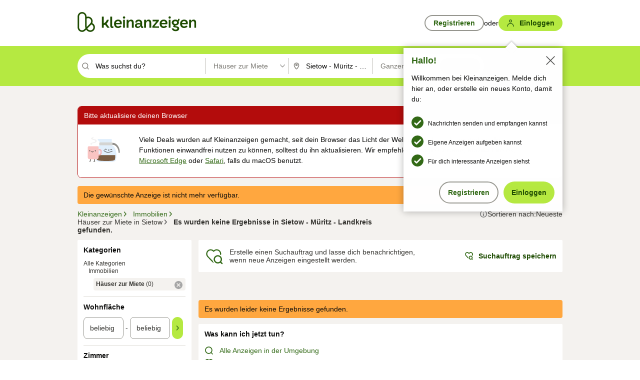

--- FILE ---
content_type: text/html;charset=UTF-8
request_url: https://www.kleinanzeigen.de/s-haus-mieten/sietow/c205l13192?utm_source=ekde
body_size: 27425
content:


































































    
        
    
    


<!DOCTYPE html>
<html lang="de">
<head>
    <meta charset="UTF-8">
    <title>Häuser zur Miete in Sietow - Müritz - Landkreis | kleinanzeigen.de</title>
    




<link rel="icon" href="/favicon.ico" sizes="32x32" />
<link rel="icon" href="/favicon.svg" type="image/svg+xml" />
<link rel="apple-touch-icon" href="/apple-touch-icon.png" />
<link rel="manifest" href="/manifest.webmanifest" />





    <meta name="viewport" content="width=device-width"/>

    <script type="text/javascript">window.pageType = 'ResultsBrowse';</script>
    
    
        <script>
          if (typeof window.__REACT_DEVTOOLS_GLOBAL_HOOK__ === 'object') {
            __REACT_DEVTOOLS_GLOBAL_HOOK__.inject = function () {
            };
          }
        </script>
    

    




<script src="https://static.kameleoon.com/kameleoonSDK-4-latest.js"></script>


<script src="https://n1ux7flhug.kameleoon.io/engine.js" async fetchpriority="high"></script>

<script>
    (function () {
        'use strict';

        
        
        
        window.kameleoonQueue = window.kameleoonQueue || [];

        
        function getVisitorCodeFromCookie() {
            const match = document.cookie.match(/kameleoonVisitorCode=([^;]+)/);
            return match ? match[1] : null;
        }

        
        function setVisitorCodeCookie(visitorCode) {
            if (visitorCode) {
                document.cookie = 'kameleoonVisitorCode=' + visitorCode
                    + '; Path=/; SameSite=Lax; Max-Age=31536000';
            }
        }

        
        function initializeSDK4() {
            if (window.KameleoonSDK && window.KameleoonSDK.KameleoonClient) {
                try {
                    const siteCode = 'n1ux7flhug';

                    
                    const existingVisitorCode = getVisitorCodeFromCookie();

                    
                    const clientConfig = {siteCode: siteCode};
                    if (existingVisitorCode) {
                        clientConfig.visitorCode = existingVisitorCode;
                    }

                    window.kameleoonClient = new window.KameleoonSDK.KameleoonClient(clientConfig);

                    
                    const visitorCode = window.kameleoonClient.getVisitorCode(existingVisitorCode);

                    
                    window.__KAMELEOON_VISITOR_CODE__ = visitorCode;

                    
                    if (!existingVisitorCode && visitorCode) {
                        setVisitorCodeCookie(visitorCode);
                    }

                    
                    window.kameleoonClient
                    .initialize()
                    .then(function () {
                        
                        window.kameleoonSDKReady = true;

                        
                        

                        window.kameleoonClient.getVariation(
                            { visitorCode: visitorCode, featureKey: "whishlist-trigger" }
                        );
                        window.kameleoonClient.getVariations(
                            { visitorCode: visitorCode, onlyActive: true }
                        );
                        window.kameleoonClient.flush();

                        
                        handleKameleoonSDKConsent();
                    })
                    .catch(function (error) {
                        
                        const errorEvent = new CustomEvent("kameleoon:error", {
                            detail: {
                                error: error,
                                siteCode: siteCode
                            }
                        });
                        document.dispatchEvent(errorEvent);
                    });
                } catch (ignore) {
                    
                }
            }
        }

        
        initializeSDK4();

        
        if (!window.kameleoonClient && !window.KameleoonSDK) {
            const checkSDK4 = setInterval(function () {
                if (window.KameleoonSDK) {
                    clearInterval(checkSDK4);
                    initializeSDK4();
                }
            }, 100);

            
            setTimeout(function () {
                clearInterval(checkSDK4);
            }, 5000);
        }

        
        function handleKameleoonSDKConsent() {
            if (!window.kameleoonClient) {
                return;
            }

            
            const visitorCode = window.__KAMELEOON_VISITOR_CODE__;
            if (!visitorCode) {
                return;
            }

            
            try {
                window.kameleoonClient.setLegalConsent(visitorCode, false);
            } catch (ignore) {
            }

            
            if (!document._kameleoonSDKConsentListenerAttached) {
                document.addEventListener("consentInterpretationChanged", function (event) {
                    try {
                        if (!window.kameleoonClient) {
                            return;
                        }

                        const interpretationFlags = event.detail?.consentInterpretation;
                        if (!interpretationFlags) {
                            return;
                        }

                        const kameleoonAllowed = interpretationFlags.kameleoonAllowed;

                        
                        const storedVisitorCode = window.__KAMELEOON_VISITOR_CODE__;
                        if (storedVisitorCode) {
                            window.kameleoonClient.setLegalConsent(storedVisitorCode,
                                kameleoonAllowed);
                        }
                    } catch (ignore) {
                    }
                });
                document._kameleoonSDKConsentListenerAttached = true;
            }
        }
        

        
        window.kameleoonIframeURL = "https://www.kleinanzeigen.de/bffstatic/ka-kameleoon/ka-kameleoon-iframe.html";

        const f = document.createElement("a");
        window.kameleoonLightIframe = false;
        f.href = window.kameleoonIframeURL;
        window.kameleoonIframeOrigin = f.origin || (f.protocol + "//" + f.hostname);

        const isDifferentOrigin = location.href.indexOf(window.kameleoonIframeOrigin) !== 0;

        if (isDifferentOrigin) {
            window.kameleoonLightIframe = true;

            const g = function (event) {
                if (
                    window.kameleoonIframeOrigin === event.origin &&
                    event.data &&
                    typeof event.data === "string" &&
                    event.data.indexOf("Kameleoon") === 0
                ) {
                    window.removeEventListener("message", g);
                    window.kameleoonExternalIFrameLoaded = true;

                    if (window.Kameleoon) {
                        eval(event.data);
                        Kameleoon.Analyst.load();
                    } else {
                        window.kameleoonExternalIFrameLoadedData = event.data;
                    }
                }
            };

            if (window.addEventListener) {
                window.addEventListener("message", g, false);
            }

            const h = document.createElement("iframe");
            h.src = window.kameleoonIframeURL;
            h.id = "kameleoonExternalIframe";
            h.style = "float: left !important; opacity: 0.0 !important; width: 0px !important; height: 0px !important;";
            document.head.appendChild(h);

            
            setTimeout(function () {
                if (!window.kameleoonExternalIFrameLoaded) {
                    window.kameleoonExternalIFrameLoaded = true;
                }
            }, 3000);
        } else {
            
            window.kameleoonExternalIFrameLoaded = true;
        }

        
    })();
</script>


    
    <script type="text/javascript"
            src="https://static.kleinanzeigen.de/static/js/belen/tracking/adblock-detection/advertising.o6vsfdxitnq.js"></script>
    <script type="text/javascript"
            src="https://static.kleinanzeigen.de/static/js/belen/tracking/adblock-detection/ads.o6vsfdxitnq.js"></script>
    <script type="text/javascript"
            src="https://static.kleinanzeigen.de/static/js/belen/tracking/adblock-detection/prebid.o6vsfdxitnq.js"></script>
    <script type="text/javascript"
            src="https://static.kleinanzeigen.de/static/js/belen/tracking/adblock-detection/advertising-detection.o6vsfdxitnq.js"></script>

    

    

    
        <meta name="description" content="Kleinanzeigen: Häuser zur Miete - Jetzt in Sietow finden oder inserieren! - kleinanzeigen.de"/>
    

    

    
    
        <meta name="format-detection" content="telephone=no">
    

    
        <meta property="al:ios:url" content="ebayk://s-haus-mieten/sietow/c205l13192?utm_source=SmartBanner&utm_medium=web&utm_campaign=SmartBanner"/>
        <meta property="al:ios:app_store_id" content="382596778"/>
        <meta property="al:ios:app_name" content="Kleinanzeigen"/>
    

    
        <link rel="canonical" href="https://www.kleinanzeigen.de/s-haus-mieten/sietow/c205l13192"/>
    

    
    

    
        <link rel="alternate" href="ios-app://382596778/ebayk/s-haus-mieten/sietow/c205l13192"/>
    
    
        <link rel="alternate" href="android-app://com.ebay.kleinanzeigen/ebayk/s-haus-mieten/sietow/c205l13192"/>
    

    
        <meta name="_csrf" content="d95cee01-5401-4613-a4d4-fa292424b788"/>
        <meta name="_csrf_header" content="X-CSRF-TOKEN"/>
    

    
    
        
        
            <meta name="robots" content="noindex, follow"/>
        
    

    
    
<script>
    (function(w,d,t,r,u)
    {
        var f,n,i;
        w[u]=w[u]||[],f=function()
        {
            var o={ti:"97000112"};
            o.q=w[u],w[u]=new UET(o),w[u].push("pageLoad")
        },
            n=d.createElement(t),n.setAttribute("data-src",r),n.setAttribute("data-consent-interpretation-flag","microsoftAdvertisingAllowed"),n.async=1,n.onload=n.onreadystatechange=function()
        {
            var s=this.readyState;
            s&&s!=="loaded"&&s!=="complete"||(f(),n.onload=n.onreadystatechange=null)
        },
            i=d.getElementsByTagName(t)[0],i.parentNode.insertBefore(n,i)
    })
    (window,document,"script","//bat.bing.com/bat.js","uetq");
</script>


    
    <link rel="search" type="application/opensearchdescription+xml" title="Kleinanzeigen"
          href="https://static.kleinanzeigen.de/static/xml/opensearch.xml"/>

    
    <meta name="p:domain_verify" content="8866d17f454742906fd2881a9bc207a0"/>

    
    <meta property="fb:app_id" content="129026183788759"/>
    <meta property="fb:page_id" content="118074381563675"/>
    <meta property="og:site_name" content="Kleinanzeigen"/>
    <meta property="og:country-name" content="Germany"/>

    
        
        
            
                
                
                    <meta property="og:image"
                          content="https://static.kleinanzeigen.de/static/img/common/logo/logo-kleinanzeigen-og-vertical.png"/>
                
            
        
    

    
        
        
            <meta property="og:type" content="website"/>
        
    

    
        
        
            <meta property="og:description" content="Kleinanzeigen: Häuser zur Miete - Jetzt in Sietow finden oder inserieren! - kleinanzeigen.de"/>
        
    

    
        
            <meta property="og:title" content="Häuser zur Miete | kleinanzeigen.de"/>
        
        
    

    
        <meta property="og:url" content="https://www.kleinanzeigen.de/s-haus-mieten/c205"/>
    
    
    
    
    

    
    <meta name="msvalidate.01" content="FB821594C9F8B6D5BA9D0847E8838D8A"/>

    
    <meta name="google-site-verification" content="mKHxIfCqo8NfW85vQla0XDNT2FPIEt85-o_DsUrrMpA"/>
    <meta name="google-adsense-account" content="sites-4137444386846037">

    
    <meta name="facebook-domain-verification" content="9bi0liwrnhj2yqnr230z9any02w2fk"/>

    <link rel="stylesheet" type="text/css" href="https://static.kleinanzeigen.de/static/css/all.ceej4l4bqou2.css"/>

    <link rel="stylesheet" type="text/css" href="https://www.kleinanzeigen.de/liberty/liberty-js-cp/liberty.css"/>

    
    <script type="text/javascript"
            src="https://static.kleinanzeigen.de/static/js/belen/tracking/GoogleAnalyticsQueueInitializer.1jos5abfv3uzf.js">
      alert('!')
    </script>

    
    <script type="text/javascript" data-src="https://www.google-analytics.com/analytics.js"
            data-consent-interpretation-flag="googleAnalyticsAllowed" async="async"></script>

    
    <script type="module" src="https://www.kleinanzeigen.de/gdpr/gdpr-consent-management-platform/es/tcfApiStub.min.js"></script>

    
<script>
    window.dataLayer = window.dataLayer || [];
</script>
<script>(function(w,d,s,l,i){w[l]=w[l]||[];w[l].push({'gtm.start': new Date().getTime(),event:'gtm.js'});var f=d.getElementsByTagName(s)[0], j=d.createElement(s),dl=l!='dataLayer'?'&l='+l:'';j.async=true;j.src= 'https://server.sgtm-legacy.kleinanzeigen.de/gtm.js?id='+i+dl;f.parentNode.insertBefore(j,f); })(window,document,'script','dataLayer','GTM-WHRTL83');</script>


    
    <script>
        (rtbhEvents = window.rtbhEvents || []).push(
            {
                eventType: 'custom',
                name: 'commercial',
                value: 'false' // true if user is commercial user
            }, {
                eventType: 'uid',
                id: 'unknown' }); // anonymized user id or unknown
    </script>
    

    
    <script type="text/plain" data-consent-interpretation-flag="facebookAllowed">
        !function(f,b,e,v,n,t,s)
        {if(f.fbq)return;n=f.fbq=function(){n.callMethod?
            n.callMethod.apply(n,arguments):n.queue.push(arguments)};
            if(!f._fbq)f._fbq=n;n.push=n;n.loaded=!0;n.version='2.0';
            n.queue=[];t=b.createElement(e);t.async=!0;
            t.src=v;s=b.getElementsByTagName(e)[0];
            s.parentNode.insertBefore(t,s)}(window,document,'script',
            'https://connect.facebook.net/en_US/fbevents.js');
        fbq('init', '1418401095075716');
        fbq('track', 'PageView');
    </script>
    

    <script type="application/ld+json">
        {
            "@context": "https://schema.org",
            "@type": "WebSite",
            "name": "Kleinanzeigen",
            "url": "https://www.kleinanzeigen.de"
        }
    </script>

    
    <script type="text/plain" data-consent-interpretation-flag="googleAnalyticsAllowed">
        (function(h,o,t,j,a,r){
            h.hj=h.hj||function(){(h.hj.q=h.hj.q||[]).push(arguments)};
            h._hjSettings={hjid:3779685,hjsv:6};
            a=o.getElementsByTagName('head')[0];
            r=o.createElement('script');r.async=1;
            r.src=t+h._hjSettings.hjid+j+h._hjSettings.hjsv;
            a.appendChild(r);
        })(window,document,'https://static.hotjar.com/c/hotjar-','.js?sv=');
    </script>

    













<script type="text/javascript">
    window.BelenConf = {
        jsBaseUrl: 'https://static.kleinanzeigen.de/static/js',
        isBrowse: 'true',
        isProd: true,
        initTime: new Date().getTime(),
        universalAnalyticsOpts: {
          account: "UA-24356365-9",
          domain: "kleinanzeigen.de",
          userId: "",
          dimensions: {"page_type":"ResultsBrowse","l1_category_id":"195","l2_category_id":"205","l1_location_id":"61","l2_location_id":"13192","l3_location_id":"","l4_location_id":"","selected_category_id":"205","selected_category_name":"Haus_mieten","selected_location_id":"13192","selected_location_name":"Sietow","dimension15":"de_DE","dimension25":"0006_C|0064_B|0058_B","dimension28":"Lib_H;","search_keyword":"","onsite_search_results_page_number":"1","onsite_search_page_size":"25","onsite_search_total_results":"0","onsite_search_distance":"0.0","onsite_search_results_sort_type":"AGE_LOW_HIGH","click_source_domain":"ekde","click_campaign_parameters":"utm_source=ekde","l1_category_name":"Immobilien","l2_category_name":"Haus_mieten","l1_location_name":"Mecklenburg-Vorpommern","l2_location_name":"Sietow","l3_location_name":"","l4_location_name":"","attribute_count":"0","search_type":"Standard","search_attributes":"","adv_tg":"Lib_H","s_dc":"null","adv_experiment_tags":"desktop_10_default|desktop_6_a|desktop_11_default|desktop_12_default"},
          extraDimensions: {dimension73: window.noBlocker === true ? '0' : '1'},
          sendPageView: true,
        },
      tnsPhoneVerificationBundleUrl: 'https://www.kleinanzeigen.de/bffstatic/tns-phone-verification-web/tns-phone-verification-web-bundle.js',
      labs: {"activeExperiments":{"liberty-experiment-style":"A","SPEX-1529_adnami-script":"B","DESKTOP-promo-switch":"A","BLN-28130_re_top_ad":"A","ka-follower-network":"B","EBAYKAD-3536_floor_ai":"C","28379_virtual_staging_web":"C","KLUE-901-SRP-Extraction":"A","PRPL-252_ces_postad":"A","PRO-use-new-perf-data-src":"B","BIPHONE-9700_buy_now":"B","KLUE-1027-Autocomplete":"B","SPEX-1697_catto-t-group":"C","ORNG-381-pro-seller-badge":"B","FLPRO-898_kundenansprache":"B"}}
    };

</script>


    
        







<script type="text/javascript">
window.LibertyConf = {
    isLibertyModelAvailable: true,
    
        reportingEnabled: false,
        experimentalEnabled: false,
        marketCode: 'ebayk',
        activeLabsExperiments: {"liberty-experiment-style":"A","SPEX-1529_adnami-script":"B","DESKTOP-promo-switch":"A","BLN-28130_re_top_ad":"A","ka-follower-network":"B","EBAYKAD-3536_floor_ai":"C","28379_virtual_staging_web":"C","KLUE-901-SRP-Extraction":"A","PRPL-252_ces_postad":"A","PRO-use-new-perf-data-src":"B","BIPHONE-9700_buy_now":"B","KLUE-1027-Autocomplete":"B","SPEX-1697_catto-t-group":"C","ORNG-381-pro-seller-badge":"B","FLPRO-898_kundenansprache":"B"},
        hashedUserEmailByAlgorithm: {
          md5: "",
          sha256: "",
        },
        
            
                srpPageNumber: 1,
            
            
        
        hashedUserId: null,
        kaCategoryIdL1: 195,
        kaCategoryIdL2: 205,
        luckyNumber: 522528797,
    
};

</script>


        
<script
    type="text/plain"
    data-consent-interpretation-flag="liveRampAllowed"
>
    //'envelopeMoudleReady'event-Handler ensures the library is ready to receive the config
    window.addEventListener("envelopeModuleReady", function () {
      if (
        !window.LibertyConf?.hashedUserEmailByAlgorithm?.md5 ||
        !window.LibertyConf?.hashedUserEmailByAlgorithm.sha256
      ) {
        return;
      }

      atsenvelopemodule.setAdditionalData({
        type: "emailHashes",
        id: [
          window.LibertyConf.hashedUserEmailByAlgorithm.md5,
          window.LibertyConf.hashedUserEmailByAlgorithm.sha256,
        ],
      });
    });
</script>
<script
    type="text/javascript"
    data-src="https://ats-wrapper.privacymanager.io/ats-modules/edd2ad8f-34e0-4ee5-bff7-d8043242650a/ats.js"
    data-consent-interpretation-flag="liveRampAllowed"
    async="async"
></script>

        <!-- required by liberty -->
<script>
    window.pbjs = window.pbjs || {};
    window.pbjs.que = window.pbjs.que || [];
</script>
<script type="text/javascript" src="https://www.kleinanzeigen.de/liberty/liberty-js-cp/prebid/prebid.js" async></script>

        


<script>
    window.googletag = window.googletag || {};
    window.googletag.cmd = window.googletag.cmd || [];
</script>
<script type="text/javascript" data-src="https://securepubads.g.doubleclick.net/tag/js/gpt.js" data-consent-interpretation-flag="googleAdvertisingFeaturesAllowed" async></script>

        
<script>
    function queue() {
        window._googCsa.q = window._googCsa.q || [];
        window._googCsa.q.push(arguments);
    }
    window._googCsa = window._googCsa || queue;
    window._googCsa.t = 1 * new Date();
</script>
<script type="text/javascript" data-src="https://www.google.com/adsense/search/ads.js" data-consent-interpretation-flag="googleAdvertisingFeaturesAllowed" async></script>



        
<script>
    window.Criteo = window.Criteo || {};
    window.Criteo.events = window.Criteo.events || [];
    // criteo script is loaded after tcfApiBanner is loaded
</script>
<script type="text/javascript" data-src="https://static.criteo.net/js/ld/publishertag.js" data-consent-interpretation-flag="criteoAllowed" async></script>



        <script type="text/javascript" async data-src="https://cdn.confiant-integrations.net/UnRkNzNyelV4bG5Pb3NNQnBnS25uTlJJelZnPQ/gpt_and_prebid/config.js" data-consent-interpretation-flag="confiantAllowed"></script>


        

<script type="text/javascript" data-src="https://c.amazon-adsystem.com/aax2/apstag.js" data-consent-interpretation-flag="amazonAdvertisingAllowed" async></script>

        <script type="text/javascript" src="https://www.kleinanzeigen.de/liberty/liberty-js-cp/liberty.min.js" async></script>

    

    
        

            <script type="text/javascript" src="https://static.kleinanzeigen.de/static/js/top.a607wl778gcm.js"></script>

            <script type="text/javascript">
              window.belenScripts = [];
              
              
              
              window.belenScripts.push("https://static.kleinanzeigen.de/static/js/base.iknchxfyvbxg.js");
              
              
              
              window.belenScripts.push("https://static.kleinanzeigen.de/static/js/search-all.18rw4wq2k3t6h.js");
              
            </script>
        
        
    
    


    <script type="text/javascript">
      var externalScripts = [];

      function handleDomReady() {
        $(document).ready(function () {

          var enabledAdblocker = window.noBlocker !== true;
          if (enabledAdblocker) {
            // We disable all sticky ad slots due to the AAX Acceptable Ads policy for activated adblockers.
            Belen.Advertiser.Sticky.removeStickiness();
          }

          
          // NOTE: LibertyWrapper.init needs to be executed before jsFunctionInitController so that the
          // global defined LibertyWrapper.libertyInstance is present.

          LibertyWrapper.init({"uuid":"d0a138ce-184c-468f-80fe-bba94d424e32","dynamicConditionExpression":"%gdpr_google_advertising_features_allowed% != true || %gdpr_the_adex_allowed% != true || %gdpr_criteo_allowed% != true || %gdpr_facebook_allowed% != true || %gdpr_amazon_advertising_allowed% != true || %gdpr_microsoft_advertising_allowed% != true","platform":"DESKTOP","pageType":"ZSRP","pageLevelSettings":[{"type":"first_party_pla","settings":{}},{"type":"adsense_web","settings":{"hl":"de","gl":"de","linkTarget":"_blank","query":"%QUERY%","siteLinks":true,"channel":"%AFS_CHANNEL%","pubId":"ebay-kleinanzeigen-de-zsrp","numRepeated":0,"clickableBackgrounds":true,"adsafe":"high"}},{"type":"display_web","settings":{"pageUrl":"%CURRENT_URL%","dfpTargets":"%DFP_TARGETS%","userIdHash":"%USER_ID_HASH%","refreshInterval":20000}}],"slots":[{"advertisers":[{"type":"adsense_web","adSettingId":"651b1a8c-afe9-4f30-9408-59ab34a36909","adSettingName":"afs-native_desktop_zsrp_top_banner_GDPR_NoConsent","settings":{"number":3,"styleId":"1634102799","width":"726px"}},{"type":"first_party_pla","adSettingId":"245d7e04-2185-4a4e-be5e-e94778596bf9","adSettingName":"platinum_desktop_srps_with_uas","settings":{"contextTargets":"%DFP_TARGETS%","luckyNumber":"%LUCKY_NUMBER%","queryString":"%QUERY%","templateId":"srp-with-clickout","uasEnabled":true}}],"adblockAdvertisers":[],"positionId":"51","positionName":"zsrp-top-banner","containerId":"liberty-51-zsrp-top-banner","trackingCode":"10451"},{"advertisers":[{"type":"first_party_pla","adSettingId":"fa5f9798-1121-4faa-8f2d-3ac7fa3b95a3","adSettingName":"platinum_desktop_skyscraper_with_uas","settings":{"contextTargets":"%DFP_TARGETS%","luckyNumber":"%LUCKY_NUMBER%","queryString":"%QUERY%","templateId":"desktop-pla-ad-skyscraper","uasEnabled":true}},{"type":"display_web","adSettingId":"88b6a548-9c78-4215-bff0-2646bfc3333f","adSettingName":"display_desktop_btf_left_skyscraper_w/oBidders","settings":{"code":"/7233/eBay_Kleinanzeigen_X/BTF/left","refreshIntervalEnabled":true,"sizes":[[200,600],[160,600]]}}],"adblockAdvertisers":[],"positionId":"52","positionName":"zsrp-sky-btf-left","containerId":"liberty-52-zsrp-sky-btf-left","trackingCode":"10452"},{"advertisers":[{"type":"first_party_pla","adSettingId":"fa5f9798-1121-4faa-8f2d-3ac7fa3b95a3","adSettingName":"platinum_desktop_skyscraper_with_uas","settings":{"contextTargets":"%DFP_TARGETS%","luckyNumber":"%LUCKY_NUMBER%","queryString":"%QUERY%","templateId":"desktop-pla-ad-skyscraper","uasEnabled":true}},{"type":"display_web","adSettingId":"891dacc3-54ab-4ab0-8102-08230bc3aeb5","adSettingName":"display_desktop_atf_right_skyscraper_w/oBidders","settings":{"code":"/7233/eBay_Kleinanzeigen_X/ATF/right","refreshIntervalEnabled":true,"sizes":[[300,600],[160,600],[120,600]]}}],"adblockAdvertisers":[],"positionId":"53","positionName":"zsrp-sky-atf-right","containerId":"liberty-53-zsrp-sky-atf-right","trackingCode":"10453"},{"advertisers":[{"type":"adsense_web","adSettingId":"0c601e5c-fc18-4102-8ca0-22b3b5208e27","adSettingName":"afs-native_desktop_zsrp_billboard_GDPR_NoConsent","settings":{"number":1,"styleId":"1634102799","width":"920px"}},{"type":"first_party_pla","adSettingId":"bceedc3b-76f7-41c8-8a15-010224b4f2a2","adSettingName":"platinum_desktop_leaderboard_with_uas","settings":{"contextTargets":"%DFP_TARGETS%","luckyNumber":"%LUCKY_NUMBER%","queryString":"%QUERY%","templateId":"desktop-pla-ad-leaderboard","uasEnabled":true}}],"adblockAdvertisers":[],"positionId":"55","positionName":"zsrp-btf-billboard","containerId":"liberty-55-zsrp-btf-billboard","trackingCode":"10455"},{"advertisers":[{"type":"first_party_pla","adSettingId":"fa5f9798-1121-4faa-8f2d-3ac7fa3b95a3","adSettingName":"platinum_desktop_skyscraper_with_uas","settings":{"contextTargets":"%DFP_TARGETS%","luckyNumber":"%LUCKY_NUMBER%","queryString":"%QUERY%","templateId":"desktop-pla-ad-skyscraper","uasEnabled":true}},{"type":"display_web","adSettingId":"871e1873-5cbc-4f42-9111-8ebd39fe2a3d","adSettingName":"display_desktop_atf_left_skyscraper_w/oBidders","settings":{"code":"/7233/eBay_Kleinanzeigen_X/ATF/left","refreshIntervalEnabled":true,"sizes":[[300,600],[160,600],[120,600]]}}],"adblockAdvertisers":[],"positionId":"56","positionName":"zsrp-sky-atf-left","containerId":"liberty-56-zsrp-sky-atf-left","trackingCode":"10456"},{"advertisers":[{"type":"adsense_web","adSettingId":"651b1a8c-afe9-4f30-9408-59ab34a36909","adSettingName":"afs-native_desktop_zsrp_top_banner_GDPR_NoConsent","settings":{"number":3,"styleId":"1634102799","width":"726px"}},{"type":"first_party_pla","adSettingId":"245d7e04-2185-4a4e-be5e-e94778596bf9","adSettingName":"platinum_desktop_srps_with_uas","settings":{"contextTargets":"%DFP_TARGETS%","luckyNumber":"%LUCKY_NUMBER%","queryString":"%QUERY%","templateId":"srp-with-clickout","uasEnabled":true}}],"adblockAdvertisers":[],"positionId":"90","positionName":"zsrp-top","containerId":"liberty-90-zsrp-top","trackingCode":"10490"},{"advertisers":[{"type":"adsense_web","adSettingId":"e4de7fd8-a872-4c38-9e33-97b3f5924db9","adSettingName":"afs-native_desktop_zsrp_bottom_GDPR_NoConsent","settings":{"number":4,"styleId":"1634102799","width":"726px"}},{"type":"first_party_pla","adSettingId":"245d7e04-2185-4a4e-be5e-e94778596bf9","adSettingName":"platinum_desktop_srps_with_uas","settings":{"contextTargets":"%DFP_TARGETS%","luckyNumber":"%LUCKY_NUMBER%","queryString":"%QUERY%","templateId":"srp-with-clickout","uasEnabled":true}}],"adblockAdvertisers":[],"positionId":"92","positionName":"zsrp-bottom","containerId":"liberty-92-zsrp-bottom","trackingCode":"10492"}],"queries":["haus","einfamilienhaus","ferienhaus"],"trackingDimensions":{},"decisionEngineContext":{},"attributionCode":"desktop_h_zsrp_195","attributionCodeSource":"desktop_h_zsrp_195","groupName":"h","groupNameSource":"h","iab2CategoryIds":["452"],"experiments":[{"name":"liberty-prebid-update","variant":"DEFAULT","revenueId":"10","trackingTag":"desktop_10_default"},{"name":"experiment_distribution","variant":"A","revenueId":"6","trackingTag":"desktop_6_a"},{"name":"SPEX-1587_takeover-group","variant":"DEFAULT","revenueId":"11","trackingTag":"desktop_11_default"},{"name":"page-selection-snapshots","variant":"DEFAULT","revenueId":"12","trackingTag":"desktop_12_default"}],"gdprConsentInterpretationFlags":{"gdpr_google_advertising_features_allowed":false,"gdpr_the_adex_allowed":false,"gdpr_criteo_allowed":false,"gdpr_facebook_allowed":false,"gdpr_amazon_advertising_allowed":false,"gdpr_the_trade_desk_euid_allowed":false,"gdpr_microsoft_advertising_allowed":false,"gdpr_advertising_full_consent":false}}, {"%ENCODED_BIDDER_CUSTOM_PARAMS%":{"pt":"ResultsSearch","ct":"205","page":"Search","cat":"195","tcat":"205","city":"Mueritz_Landkreis___Sietow","plz":"","kw":"","lsc":[],"lsk":[],"region":"Mecklenburg_Vorpommern","hn":"kleinanzeigen.de","hu":"","li":"0","user_logged_in":"false","polaris":"off","g_lsk":[],"ptg":"liberty-experiment-style-a%2CSPEX-1529_adnami-script-b%2CDESKTOP-promo-switch-a%2CBLN-28130_re_top_ad-a%2Cka-follower-network-b%2CEBAYKAD-3536_floor_ai-c%2C28379_virtual_staging_web-c%2CKLUE-901-SRP-Extraction-a%2CPRPL-252_ces_postad-a%2CPRO-use-new-perf-data-src-b%2CBIPHONE-9700_buy_now-b%2CKLUE-1027-Autocomplete-b%2CSPEX-1697_catto-t-group-c%2CORNG-381-pro-seller-badge-b%2CFLPRO-898_kundenansprache-b","labstest":"desktop_1_c%2Cdesktop_3_unrecognized","Verkaeufer":"","Angebotstyp":"","g_pn":"1","yo_web":"desktop_h_zsrp_195%2Cdesktop_h","yo_web_source":"desktop_h_zsrp_195%2Cdesktop_h","lat":"53.4449","lon":"12.5571","radius":"5.36","location_id":"13192"},"%USER_ID_HASH%":"","%DFP_TARGETS%":{"pt":"ResultsSearch","ct":"205","page":"Search","cat":"195","tcat":"205","city":"Mueritz_Landkreis___Sietow","plz":"","kw":"","lsc":[],"lsk":[],"region":"Mecklenburg_Vorpommern","hn":"kleinanzeigen.de","hu":"","li":"0","user_logged_in":"false","polaris":"off","g_lsk":[],"ptg":"liberty-experiment-style-a,SPEX-1529_adnami-script-b,DESKTOP-promo-switch-a,BLN-28130_re_top_ad-a,ka-follower-network-b,EBAYKAD-3536_floor_ai-c,28379_virtual_staging_web-c,KLUE-901-SRP-Extraction-a,PRPL-252_ces_postad-a,PRO-use-new-perf-data-src-b,BIPHONE-9700_buy_now-b,KLUE-1027-Autocomplete-b,SPEX-1697_catto-t-group-c,ORNG-381-pro-seller-badge-b,FLPRO-898_kundenansprache-b","labstest":"desktop_1_c,desktop_3_unrecognized","Verkaeufer":"","Angebotstyp":"","g_pn":"1","yo_web":"desktop_h_zsrp_195,desktop_h","yo_web_source":"desktop_h_zsrp_195,desktop_h","lat":"53.4449","lon":"12.5571","radius":"5.36","location_id":"13192"},"%LUCKY_NUMBER%":522528797,"%AFS_CHANNEL%":"desktop_h_zsrp_195+desktop_1_c+desktop_3_unrecognized","%BIDDER_CUSTOM_PARAMS%":{"pt":"ResultsSearch","ct":"205","page":"Search","cat":"195","tcat":"205","city":"Mueritz_Landkreis___Sietow","plz":"","kw":"","lsc":[],"lsk":[],"region":"Mecklenburg_Vorpommern","hn":"kleinanzeigen.de","hu":"","li":"0","user_logged_in":"false","polaris":"off","g_lsk":[],"ptg":"liberty-experiment-style-a,SPEX-1529_adnami-script-b,DESKTOP-promo-switch-a,BLN-28130_re_top_ad-a,ka-follower-network-b,EBAYKAD-3536_floor_ai-c,28379_virtual_staging_web-c,KLUE-901-SRP-Extraction-a,PRPL-252_ces_postad-a,PRO-use-new-perf-data-src-b,BIPHONE-9700_buy_now-b,KLUE-1027-Autocomplete-b,SPEX-1697_catto-t-group-c,ORNG-381-pro-seller-badge-b,FLPRO-898_kundenansprache-b","labstest":"desktop_1_c,desktop_3_unrecognized","Verkaeufer":"","Angebotstyp":"","g_pn":"1","yo_web":"desktop_h_zsrp_195,desktop_h","yo_web_source":"desktop_h_zsrp_195,desktop_h","lat":"53.4449","lon":"12.5571","radius":"5.36","location_id":"13192"},"%QUERY%":""});
          

          // Tracking
          
          Belen.Tracking.initTrackingData({l1CategoryId:"195",l2CategoryId:"205"});

          

          
          
          
          Belen.TrackingDispatcher.cleanLastEvent();
          
          

          Belen.TrackingDispatcher.init();
          

          // init common view
          Belen.Common.CommonView.init();

          // init page view
          
          try {
            window.eventCategory = "ResultsBrowse";
    window.BelenConf.isBrowse = true
    Belen.Search.ResultListView.init({
    

    categoryName: 'Haus_mieten',
    userId: '',
    criteoItems: [],
    rtbHouseItems: [],
    browseCategoryAjaxUrl:'/s-kategorien.json',
    dominantCategoryId:'',
    savedSearchDeleteUrl: '/m-suche-loeschen.json',
    savedSearchCreateUrl: '/m-suche-abonnieren.json',
    savedSearchLoginUrl: 'https://www.kleinanzeigen.de/m-einloggen.html?targetUrl=%2Fm-suche-abonnieren-neu.html%3Fcsrf%3Dd95cee01-5401-4613-a4d4-fa292424b788',
    isUserLoggedIn: false,
    isBrowse: true,
    isZSRP: true,
    categoryId: "205",
    parentCategoryId: "195",
    bizUserType: '',
    shouldShowCesModal: false,
    isSavedSearch: false,
    googleAnalyticsAccount: "UA-24356365-9",
    currentUrl: "%2Fs-haus-mieten%2Fsietow%2Fc205l13192?utm_source%3Dekde"
    });

    

    function orUndefined(value) {
        return value === '' ? undefined : value;
    }

    // GA4 helpers to match required types
    function valOrUnknown(value) {
        return value && value !== '' ? value : 'unknown';
    }
    function formatPriceOrUnknown(value) {
        return value && value !== '' ? Number(value).toFixed(2) : 'unknown';
    }
    const SELLER_TYPE_MAP = {
        PRIVATE: 'Private',
        TRADE: 'Trade'
    };

    let items = [];
    let index = 0;

    
    Belen.Tracking.trackGoogleAnalyticsEcommerceEvent('view_item_list', {
      currency: 'EUR',
      item_list_name: 'search_result_page',
      page_sub_section: 'browse_result_ads',
      items: items
    });
          } catch (error) {
            RemoteJsLogging.logError(error, "Wrapper.jsFunctionInitController");
          }
          

          

          // Tracking scripts and pixels
          

          Belen.Common.CommonView.initOverlayCookies();

          
          

          
          

          try {
            if (ekBelenSharedComponents) {
              $(document.body).append('<div id="belen-toast-notification"></div>');
              ekBelenSharedComponents.renderBelenToastNotification({
                containerId: 'belen-toast-notification',
              });
            }
          } catch (ignore) {
          }
        });
      }

      // init early page view (before document ready)
      

      // Facebook
      Belen.Global.fbAppId = '129026183788759';

      

      
      
      LazyLoad.js(window.belenScripts, handleDomReady);
      
      
      

      if (externalScripts != null && externalScripts.length > 0) {
        try {
          LazyLoad.js(externalScripts);
        } catch (err) {
          window.RemoteJsLogging.logError(err, "desktop: lazy load external scripts");
        }
      }
    </script>

    

    
    <script async type="application/javascript"
            src="https://www.kleinanzeigen.de/bffstatic/tns-phone-verification-web/tns-phone-verification-web-bundle.js"></script>

    
    <script defer type="application/javascript" src="https://www.kleinanzeigen.de/bffstatic/promotion-frontend/promotion-frontend-bundle.js"></script>

    
    <script type="application/javascript" src="https://www.kleinanzeigen.de/bffstatic/delete-celebration-frontend/delete-celebration-frontend-bundle.js" async></script>
    <link rel="stylesheet" type="text/css" href="https://www.kleinanzeigen.de/bffstatic/delete-celebration-frontend/delete-celebration-frontend-bundle.css" />

    
    
        <script type="module">
          import { organicAdTrackingFacade } from "https://www.kleinanzeigen.de/bffstatic/oat-module/oat.min.js";

          try {
            const setupInfo = {
              platform: "DESKTOP",
              pageType: window.pageType,
              srpPageNumber: window.LibertyConf.srpPageNumber,
              hashedUserId: window.LibertyConf.hashedUserId,
              luckyNumber: window.LibertyConf.luckyNumber,
              kaCategoryIdL1: window.LibertyConf.kaCategoryIdL1,
              kaCategoryIdL2: window.LibertyConf.kaCategoryIdL2,
            };

            organicAdTrackingFacade.setup(setupInfo);
          } catch (error) {
            RemoteJsLogging.logError(error, "Organic Ad Tracking: setup failed.")
          }

          window.oat = organicAdTrackingFacade;
        </script>
    

    <script async data-consent-interpretation-flag="adnamiAllowed" data-src="https://functions.adnami.io/api/macro/adsm.macro.kleinanzeigen.de.js"></script>

</head>
<body
        id="srchrslt" class="dynamic-font">


    






<a class="skip-link--link "
   href="#main">
    <div class="skip-link--content">
        <span>Zum Inhalt springen</span>
        <svg viewBox="0 0 24 24" fill="none" data-title="arrowRight" stroke="none"
             role="img" aria-hidden="true" focusable="false" class="skip-link--icon-medium">
            <path d="M7 20.6959C7 21.5778 8.04838 22.039 8.69849 21.443L19 12L8.69849 2.55695C8.04838 1.96101 7 2.42219 7 3.30412C7 3.58824 7.11925 3.85931 7.32868 4.05129L15.8392 11.8526C15.9256 11.9318 15.9256 12.0682 15.8392 12.1474L7.32868 19.9487C7.11924 20.1407 7 20.4118 7 20.6959Z"
                  fill="currentColor"></path>
        </svg>
    </div>
</a>

    
















































<header id="site-header">
    <div id="site-header-top" class="site-header-top">
        <div class="site-header-top-wrap">
            <div id="site-logo">
                <a href="/">
                    <img src="https://static.kleinanzeigen.de/static/img/common/logo/logo-kleinanzeigen-horizontal.1f2pao1sh7vgo.svg"
                         alt="Logo Kleinanzeigen"></a>
            </div>
            
            <div class="site-signin-wrapper">
                
                
                <div id="site-signin" class="site-signin">
                    
                    
                        
                        
                            
                            
                                
                                    <div class="login-overlay is-hidden">
                                        <div class="login-overlay--content">
                                            <span class="headline-big">Hallo!</span>
                                            <p>Willkommen bei Kleinanzeigen. Melde dich hier an,
                                                oder erstelle ein neues Konto, damit du:</p>
                                            <a title="Close (Esc)" type="button"
                                               class="j-overlay-close overlay-close"></a>
                                            <ul class="list">
                                                <li>
                                                    <i class="icon icon-checkmark-green"></i>
                                                    <span>Nachrichten senden und empfangen kannst</span>
                                                </li>
                                                <li>
                                                    <i class="icon icon-checkmark-green"></i>
                                                    <span>Eigene Anzeigen aufgeben kannst</span>
                                                </li>
                                                <li>
                                                    <i class="icon icon-checkmark-green"></i>
                                                    <span>Für dich interessante Anzeigen siehst</span>
                                                </li>
                                            </ul>
                                            <ul class="login-overlay-buttons">
                                                <li><a class="button-secondary j-overlay-register"
                                                       data-gaevent="ResultsBrowse,UserRegistrationBegin"
                                                       href="/m-benutzer-anmeldung.html">Registrieren</a>
                                                </li>
                                                <li><a class="button j-overlay-login"
                                                       data-gaevent="ResultsBrowse,LoginBegin"
                                                       href="/m-einloggen.html?targetUrl=%2Fs-haus-mieten%2Fsietow%2Fc205l13192?utm_source%3Dekde">Einloggen</a>
                                                </li>
                                            </ul>
                                        </div>
                                    </div>
                                
                                <div>
                                    <ul class="linklist flex-row-vertical-center">
                                        <li><a class="button-secondary button-small"
                                               data-gaevent="ResultsBrowse,UserRegistrationBegin"
                                               href="/m-benutzer-anmeldung.html">Registrieren</a>
                                        </li>
                                        <li>oder</li>
                                        <li>
                                            <a class="button button-small"
                                               data-gaevent="ResultsBrowse,LoginBegin"
                                               href="/m-einloggen.html?targetUrl=%2Fs-haus-mieten%2Fsietow%2Fc205l13192?utm_source%3Dekde">
                                                <i class="button-icon button-icon-medium icon-my-interactive"></i><span>Einloggen</span></a>
                                        </li>
                                    </ul>
                                </div>
                            
                        
                    </div>
                </div>
                
            </div>
        </div>
    </div>

    <div id="site-searchbar" class="ka-site-header">
        <div id="ka-site-header--inner" class="ka-site-header--inner">
            
                
                    
                    <div class="ka-site-header--inner--wrapper">
                        <form id="site-search-form" class="ka-site-header--inner--form" action="/s-suchanfrage.html" method="get">

                            
                            <div class="ka-site-header--search">
                                <i class="icon icon-magnifier-nonessential ka-site-header--icon"
                                   aria-hidden="true"></i>
                                






























    


<!-- SuggestionWidget  start -->
<div id="site-search-query-wrp" class="suggestionbox "
     data-ajaxurl=""
     data-algolia-index="ebayk_prod_suggest"
     data-algolia-app-id="8YS7J0Y0H2"
     data-algolia-api-key="a29d2bf6a595867b238e885289dddadf"
     data-algolia-use-proxy="true"
     data-suggest=''> 


            <input type="text" id="site-search-query"
                   
                   class="splitfield-input ka-site-header--search--input ka-site-header--input-placeholder is-not-clearable" name="keywords" tabindex="" title=""
                   placeholder="Was suchst du?"
                   aria-label="Was suchst du?"
                   value=""
                    
                   
                   
                   role="searchbox"
                   autocomplete="off"
                   aria-autocomplete="list"
                   aria-controls="site-search-query-suggestionbox"
                   aria-describedby="site-search-query-instructions" />

    
</div>


                                <div id="site-search-query-live-region"
                                     aria-live="polite"
                                     role="status"
                                     aria-atomic="true"
                                     class="sr-only"></div>

                                <div id="site-search-query-instructions" class="sr-only">
                                    Suchbegriff eingeben. Eingabetaste drücken um zu suchen, oder
                                    Vorschläge mit
                                    den Pfeiltasten nach oben/unten durchsuchen und mit Eingabetaste
                                    auswählen.
                                </div>
                            </div>
                            <div class="ka-site-header--divider"></div>
                            <div class="ka-site-header--category">
                                <div id="site-search-ctgry"
                                     class="ka-site-header--category-selector multiselectbox"
                                     role="application"
                                     aria-label="Kategorieauswahl"
                                     data-ajaxurl="/s-kategorie-baum.html">
                                    
                                        
                                            
                                        
                                        
                                    

                                    <button id="search-category-menu-button"
                                            type="button"
                                            class="splitfield-dropdown splitfield-dropdown-nonessential splitfield-input ka-site-header--category-selector--input"
                                            aria-label="Kategorie auswählen - Häuser zur Miete"
                                            aria-haspopup="true"
                                            aria-controls="search-category-dropdown"
                                            aria-expanded="false"
                                    ><span>Häuser zur Miete</span></button>

                                    <input
                                            id="srch-ctgry-inpt"
                                            readonly="readonly"
                                            type="hidden"
                                            value="Häuser zur Miete "/>

                                    <input type="hidden"
                                           value="205"
                                           name="categoryId"
                                           id="search-category-value"/>
                                    <ul id="search-category-dropdown"
                                        class="dropdown-list multiselectbox-list ka-site-header--inner--form--multiselectbox--list"
                                        role="menu" tabindex="-1"
                                        aria-labelledby="search-category-menu-button"
                                        style="top: 50px;">
                                        <li class="multiselectbox-option" role="menuitem"
                                            tabindex="-1"><a
                                                class="multiselectbox-link"
                                                data-val="0">Alle Kategorien</a>
                                        </li>
                                    </ul>
                                </div>
                            </div>
                            <div class="ka-site-header--divider"></div>

                            
                            <div id="site-search-where" class="ka-site-header--location">
                                <i class="icon icon-pin-nonessential ka-site-header--icon"
                                   aria-hidden="true"></i>
                                
                                































<!-- SuggestionWidget  start -->
<div id="site-search-area-wrp" class="suggestionbox "
     data-ajaxurl="/s-ort-empfehlungen.json"
     data-algolia-index=""
     data-algolia-app-id=""
     data-algolia-api-key=""
     data-algolia-use-proxy="true"
     data-suggest=''> 


            <input type="text" id="site-search-area"
                   
                   class="splitfield-input ka-site-header--location-input is-not-clearable" name="locationStr" tabindex="" title=""
                   placeholder="PLZ oder Ort"
                   aria-label="PLZ oder Ort"
                   value="Sietow - Müritz - Landkreis"
                    
                   
                   
                   role="searchbox"
                   autocomplete="off"
                   aria-autocomplete="list"
                   aria-controls="site-search-area-suggestionbox"
                   aria-describedby="site-search-area-instructions" />

    
        <input class="j-suggstnbx-key" type="hidden" value="13192" name="locationId" />
    
</div>


                                <div id="site-search-area-live-region"
                                     aria-live="polite"
                                     role="status"
                                     aria-atomic="true"
                                     class="sr-only"></div>

                                <div id="site-search-area-instructions" class="sr-only">
                                    PLZ oder Ort eingeben. Eingabetaste drücken um zu suchen, oder
                                    Vorschläge mit
                                    den Pfeiltasten nach oben/unten durchsuchen und mit Eingabetaste
                                    auswählen.
                                </div>
                            </div>
                            <div class="ka-site-header--divider"></div>

                            <div id="site-search-distance"
                                 class="ka-site-header--distance"
                                 role="application"
                                 aria-label="Radiusauswahl">
                                <div class="selectbox ka-site-header--distance-selector">
                                    
                                    
                                        
                                            
                                        
                                    
                                        
                                    
                                        
                                    
                                        
                                    
                                        
                                    
                                        
                                    
                                        
                                    
                                        
                                    
                                        
                                    
                                    <button id="site-search-distance-menu-button"
                                            type="button"
                                            class="splitfield-dropdown splitfield-dropdown-nonessential splitfield-input ka-site-header--distance-selector-input"
                                            aria-label="Radius auswählen - Ganzer Ort"
                                            aria-haspopup="true"
                                            aria-controls="site-search-distance-list"
                                            aria-expanded="false"
                                            aria-describedby="radius-selection-instructions"
                                    ><span>Ganzer Ort</span></button>

                                    <input id="site-search-distance-value"
                                           type="hidden" value=""
                                           name="radius"/>

                                    <div id="radius-selection-instructions" class="sr-only">
                                        Suche im Umkreis des gewählten Orts oder PLZ.
                                    </div>

                                    <ul id="site-search-distance-list"
                                        class="dropdown-list selectbox-list ka-site-header--inner--form--multiselectbox--list"
                                        role="menu" tabindex="-1"
                                        aria-labelledby="site-search-distance-menu-button"
                                        style="width: fit-content;"
                                    >
                                        
                                            










<li class="selectbox-option is-selected"
    id="selectbox-option-0" data-value="0"
    role="menuitem"
    tabindex="-1"
    
    aria-current="false">
    
                                                Ganzer Ort
                                            
</li>

                                        
                                            










<li class="selectbox-option "
    id="selectbox-option-5" data-value="5"
    role="menuitem"
    tabindex="-1"
    
    aria-current="false">
    
                                                + 5 km
                                            
</li>

                                        
                                            










<li class="selectbox-option "
    id="selectbox-option-10" data-value="10"
    role="menuitem"
    tabindex="-1"
    
    aria-current="false">
    
                                                + 10 km
                                            
</li>

                                        
                                            










<li class="selectbox-option "
    id="selectbox-option-20" data-value="20"
    role="menuitem"
    tabindex="-1"
    
    aria-current="false">
    
                                                + 20 km
                                            
</li>

                                        
                                            










<li class="selectbox-option "
    id="selectbox-option-30" data-value="30"
    role="menuitem"
    tabindex="-1"
    
    aria-current="false">
    
                                                + 30 km
                                            
</li>

                                        
                                            










<li class="selectbox-option "
    id="selectbox-option-50" data-value="50"
    role="menuitem"
    tabindex="-1"
    
    aria-current="false">
    
                                                + 50 km
                                            
</li>

                                        
                                            










<li class="selectbox-option "
    id="selectbox-option-100" data-value="100"
    role="menuitem"
    tabindex="-1"
    
    aria-current="false">
    
                                                + 100 km
                                            
</li>

                                        
                                            










<li class="selectbox-option "
    id="selectbox-option-150" data-value="150"
    role="menuitem"
    tabindex="-1"
    
    aria-current="false">
    
                                                + 150 km
                                            
</li>

                                        
                                            










<li class="selectbox-option "
    id="selectbox-option-200" data-value="200"
    role="menuitem"
    tabindex="-1"
    
    aria-current="false">
    
                                                + 200 km
                                            
</li>

                                        
                                    </ul>
                                </div>
                            </div>
                            <button
                 id="site-search-submit" class="button button-overgreen button-small ka-site-header--submit"  type="submit" >
            <span>Finden</span>
            </button>
    
                            <input type="hidden" name="sortingField"
                                   value="SORTING_DATE"
                                   id="search-sorting-field"/>
                            <input type="hidden" id="search-adType-field" name="adType"
                                   value=""/>
                            <input type="hidden" id="search-posterType-field"
                                   name="posterType"
                                   value=""/>
                            <input type="hidden" id="search-pageNum" name="pageNum"
                                   value="1"/>
                            <input type="hidden" id="search-action" name="action"
                                   value="find"/>
                            <input type="hidden" name="maxPrice"
                                   value=""/>
                            <input type="hidden" name="minPrice"
                                   value=""/>
                            <input type="hidden" name="buyNowEnabled"
                                   value="false"/>
                            <input type="hidden" name="shippingCarrier"
                                   value=""/>
                            
                            
                        </form>
                    </div>
                
                
            

            
                <nav id="site-mainnav" class="ka-site-mainnav" aria-label="Hauptnavigation">
                    <ul id="ka-site-mainnav--list" class="ka-site-mainnav--list">
                        <li id="ka-site-mainnav--item"
                            class="ka-site-mainnav--item ">
                            <a id="site-mainnav-postad"
                               data-gaevent="ResultsBrowse,PostAdBegin"
                               href="/p-anzeige-aufgeben-schritt2.html"
                               class="ka-site-mainnav--item--link">
                                <span class="ka-site-mainnav--item--icon--post-ad"></span>
                                <span class="ka-site-mainnav--item--text">Inserieren</span>
                            </a>
                        </li>
                        <li id="site-mainnav-my"
                            class="ka-site-mainnav--item ">
                            <a id="site-mainnav-my-link"
                               aria-haspopup="true"
                               href="/m-meine-anzeigen.html"
                               class="ka-site-mainnav--item--link">
                                <span class="ka-site-mainnav--item--icon--my-link"></span>
                                <span class="ka-site-mainnav--item--text">Meins</span>
                            </a>
                        </li>
                    </ul>
                </nav>
            
        </div>
    </div>

    <section id="site-header-sub" class="is-hidden">
        
            <nav id="site-subnav" class="mainnav-sub" aria-label="Nutzermenü">
                <ul>
                    <li class="mainnav-sub-item">
                        <a id="site-subnav-msgbox" class="mainnav-sub-link"
                           href="/m-nachrichten.html">
                            Nachrichten
                        </a>
                    </li>
                    <li class="mainnav-sub-item">
                        <a id="site-subnav-myads" class="mainnav-sub-link"
                           href="/m-meine-anzeigen.html">Anzeigen</a>
                    </li>

                    

                    

                    <!-- mutually exclusive with showFollowerTargetingMenu -->
                    

                    

                    

                    

                    <li class="mainnav-sub-item">
                        <a id="site-subnav-settings" class="mainnav-sub-link"
                           href="/m-einstellungen.html">
                            Einstellungen
                        </a>
                    </li>
                    
                    
                    
                </ul>
                <hr>
                <div class="mainnav-sub-header">Favoriten</div>
                <ul>
                    <li class="mainnav-sub-item">
                        <a id="site-subnav-watchlist" class="mainnav-sub-link"
                           href="/m-merkliste.html">
                            Merkliste
                        </a>
                    </li>
                    <li class="mainnav-sub-item">
                        <a class="mainnav-sub-link"
                           href="/m-meine-nutzer.html">
                            Nutzer
                        </a>
                    </li>
                    <li class="mainnav-sub-item">
                        <a id="site-subnav-sase" class="mainnav-sub-link"
                           href="/m-meine-suchen.html">
                            Suchaufträge
                        </a>
                    </li>
                </ul>
            </nav>
        
    </section>
</header>




    <noscript>
        <div class="l-page-wrapper l-container-row">
            <div class="outcomemessage-error">
                Um diese Seite nutzen zu k&ouml;nnen, m&uuml;ssen Sie in Ihren Browser-Einstellungen
                JavaScript aktivieren.
            </div>
        </div>
    </noscript>




<div class="sr-only">
    <div id="aria-assertive-notifications" role="alert" aria-live="assertive" aria-relevant="additions"></div>
    <div id="aria-polite-notifications" role="status" aria-live="polite" aria-relevant="additions" ></div>
</div>




            
            <div class="site-base">
                <div class="site-base--left-banner">
                    
                    
                        
                        
                            <div class="site-base--left-banner--full">
                                <div id="banner-skyscraper-left" class="sticky-advertisement">
                                    

















    
        
    

    

    
        

        
        <div
            data-liberty-position-name="zsrp-sky-atf-left"
            
            class="l-container"
            tabindex="-1"
            aria-hidden="true"
        ></div>
        

        
    


                                </div>
                            </div>
                        
                    
                </div>
                <div class="site-base--content">
                    
                    <div id="site-content"
                         class="l-page-wrapper l-container-row  ">

                        
                            

















    
        
    

    

    


                        

                        


<div id="browser-unsupported-warning" class="outcomebox-error" style="display: none">
    
    <header>
        <div>Bitte aktualisiere deinen Browser</div>
    </header>
    <div class="outcomebox--body">
        <div><img src="https://static.kleinanzeigen.de/static/img/common/illustrations/connection-issue.vfwgydoqmp1t.svg"
                  alt="" width="79" height="79"/></div>
        <p>Viele Deals wurden auf Kleinanzeigen gemacht, seit dein Browser das Licht der Welt
            erblickt hat. Um weiterhin alle Funktionen einwandfrei nutzen zu können, solltest du ihn
            aktualisieren.
            Wir empfehlen <a href="https://www.google.com/intl/de/chrome/" target="_blank"
                             rel="nofollow">Google Chrome</a>, <a
                    href="https://www.mozilla.org/de/firefox/new/" target="_blank" rel="nofollow">Mozilla
                Firefox</a>,
            <a href="https://www.microsoft.com/de-de/edge" target="_blank" rel="nofollow">Microsoft
                Edge</a> oder <a href="https://support.apple.com/de-de/HT204416" target="_blank"
                                 rel="nofollow">Safari</a>, falls du macOS benutzt.
        </p>
    </div>
</div>

<script type="text/javascript">
  function supportsClassStaticInitialization() {
    try {
      return eval(`
            class Test {
                static supported = false;
                static {
                    this.supported = true;
                }
            }
            Test.supported;
        `);
    } catch (e) {
      return false;
    }
  }

  function isES2022Supported() {
    
    return typeof Object.hasOwn === "function" && typeof Array.prototype.at === "function" && supportsClassStaticInitialization();
  }

  function showWarningIfBrowserUnsupported() {
    try {
      if (!isES2022Supported()) {
        document.getElementById("browser-unsupported-warning").style.display = "block"
      }
    } catch (error) {
      console.error(error);
    }
  }

  showWarningIfBrowserUnsupported()
</script>


                        
<script type="text/javascript" data-src="https://static.criteo.net/js/ld/ld.js" data-consent-interpretation-flag="criteoAllowed" async></script>

                        
<script>(function (w, d, dn, t) {
    w[dn] = w[dn] || [];
    w[dn].push({eventType: 'init', value: t, dc: ''});
    var f = d.getElementsByTagName('script')[0], c = d.createElement('script');
    c.async = true;
    c.setAttribute('data-src','https://tags.creativecdn.com/tHYYt3p8vtIXMT9NzRdK.js');
    c.setAttribute("data-consent-interpretation-flag","rtbHouseAllowed");
    f.parentNode.insertBefore(c, f);
})(window, document, 'rtbhEvents', 'tHYYt3p8vtIXMT9NzRdK');</script>

                        <main id="main" tabindex="-1">
                            <div id="srchrslt-adexpired" class="l-container-row">
            <div class="outcomemessage-warning">
                Die gewünschte Anzeige ist nicht mehr verfügbar.</div>
        </div>
    <script type="application/javascript"
            src="https://www.kleinanzeigen.de/bffstatic/srp-frontend/srp-frontend-bundle.js"></script>

    <script>
        const brands = [];
        
        window.brands = brands;
    </script>

    <div id="promotion-interstitial"></div>

<script>
    window.ekPromotion = {
        containerId: 'promotion-interstitial',
        campaignName: null,
        isLoggedIn: false,
        promotionType: "A"
    };
</script>
<div class="l-container-row l-splitpage-flex">
        <div itemscope itemtype="https://schema.org/BreadcrumbList" class="breadcrump">
            <span itemprop="itemListElement" itemscope itemtype="https://schema.org/ListItem">
                <a class="breadcrump-link" itemprop="item" href="/"
                   title="Kleinanzeigen ">
                    <span itemprop="name">Kleinanzeigen </span>
                </a>
                <meta itemprop="position" content="1" />
            </span>
            <span itemprop="itemListElement" itemscope itemtype="https://schema.org/ListItem">
                    <a class="breadcrump-link" itemprop="item" href="/s-immobilien/sietow/c195l13192"><span
                                    itemprop="name">Immobilien</span></a>
                        <meta itemprop="position" content="2" />
                    </span>
                    <h1><span itemprop="itemListElement" itemscope itemtype="https://schema.org/ListItem">
                    <span class="breadcrump-leaf">
                <span itemprop="name">Häuser zur Miete in Sietow</span>
                        </span>
                    <meta itemprop="position" content="3" />
                    </span>
                    <span class="breadcrump-summary">Es wurden keine Ergebnisse in Sietow - Müritz - Landkreis gefunden.</span>
                </h1>
        </div>

        <div class="srchresult-sorting">
            <button id="j-sorting-info-button" class="sorting-info-button">
                <i class="icon icon-small icon-info-gray sorting-info-icon"></i>
            </button>
            <span id="sortingField-label">Sortieren nach: </span>
            <span>Neueste</span>
                </div>
    </div>

    <div class="l-splitpage-flex">
        <div class="l-splitpage-navigation adslot-container">
                <div class="l-container-row">
                    






<a class="skip-link--link "
   href="#srchrslt-results">
    <div class="skip-link--content">
        <span>Zu den Ergebnissen</span>
        <svg viewBox="0 0 24 24" fill="none" data-title="arrowRight" stroke="none"
             role="img" aria-hidden="true" focusable="false" class="skip-link--icon-medium">
            <path d="M7 20.6959C7 21.5778 8.04838 22.039 8.69849 21.443L19 12L8.69849 2.55695C8.04838 1.96101 7 2.42219 7 3.30412C7 3.58824 7.11925 3.85931 7.32868 4.05129L15.8392 11.8526C15.9256 11.9318 15.9256 12.0682 15.8392 12.1474L7.32868 19.9487C7.11924 20.1407 7 20.4118 7 20.6959Z"
                  fill="currentColor"></path>
        </svg>
    </div>
</a>
<h2 id="browsebox-form-heading" class="sr-only">Filter</h2>

<form id="browsebox-searchform" aria-labelledby="browsebox-form-heading" action="/s-suchanfrage.html" method="get"><input id="browsebox-field-locationid" name="locationId" type="hidden" value="13192"/><input id="browsebox-field-categoryid" name="categoryId" type="hidden" value="205"/><input id="browsebox-field-sorting" name="sortingField" type="hidden" value="SORTING_DATE"/><input id="browsebox-field-adtype" name="adType" type="hidden" value=""/><input id="browsebox-field-keywords" name="keywords" type="hidden" value=""/><input id="browsebox-field-postertype" name="posterType" type="hidden" value=""/><input type="hidden" name="radius" value="0.0" />
<input type="hidden" name="buyNowEnabled" value="false"/>
<input type="hidden" name="shippingCarrier" value=""/>
<input type="hidden" name="shipping" value=""/>

<div class="browsebox contentbox surface">

    <section>
        <header>
            <h3 class="sectionheadline">Kategorien</h3>
        </header>
        <div class="browsebox-section-body">
            












<ul class="treelist browsebox-itemlist is-root" data-overlayheadline="" data-hiddenItems='[]'>

<li>
   









    
    
        
            
                
                    
                    
                        <a class="text-link-subdued" href="/s-sietow/l13192">Alle Kategorien</a>
                    
                
            
            
    



   
        
        <ul class=" browsebox-itemlist treelist" data-overlayheadline="Alle Kategorien" data-hiddenItems='[]'>
            
                <li>

                    









    
    
        
            
                
                    
                    
                        <a class="text-link-subdued" href="/s-immobilien/sietow/c195l13192">Immobilien</a>
                    
                
            
            
    



                    
                        
                        <ul class="browsebox-itemlist treelist" data-overlayheadline="Immobilien" data-hiddenItems='[]'>
                            
                                <li>

                                    









    
        <div class="browsebox-selected-itembox">
            <div>
                Häuser zur Miete<span
                        class="browsebox-facet text-body-regular"> (0)</span>
            </div>
            
                
                    <a class="text-link-subdued icon-close" aria-label="Filter Häuser zur Miete entfernen" href="/s-immobilien/sietow/c195l13192"></a>
                
                
            
        </div>
    
    



                                    

                                </li>
                            

                        </ul>
                    
                </li>
            
            
        </ul>
    
</li>


</ul>
</div>
    </section>
    <section class="browsebox-attribute">
                <header>
                    <h3 class="sectionheadline">Wohnfläche</h3>
                </header>
                <div class="browsebox-section-body">
                            












<div class="browsebox-section-form">
    <fieldset class="browsebox-rangefields">
        































<!-- SuggestionWidget  start -->
<div id="brwse-attr-haus_mieten.qm_d-min-wrp" class="suggestionbox "
     data-ajaxurl=""
     data-algolia-index=""
     data-algolia-app-id=""
     data-algolia-api-key=""
     data-algolia-use-proxy="true"
     data-suggest='{"_":"beliebig"}'> 


            <input type="text" id="brwse-attr-haus_mieten.qm_d-min"
                   
                   class="formcontrol textfield formcontrol-extended j-fld-type-DECIMAL is-not-clearable" name="" tabindex="" title=""
                   placeholder="beliebig"
                   aria-label=""
                   value=""
                    
                   
                   
                   
                   
                   
                   
                    />

    
        <input class="j-suggstnbx-key" type="hidden" value="" name="attributeMap[haus_mieten.qm_d]" />
    
</div>

        -
        































<!-- SuggestionWidget  start -->
<div id="brwse-attr-haus_mieten.qm_d-max-wrp" class="suggestionbox "
     data-ajaxurl=""
     data-algolia-index=""
     data-algolia-app-id=""
     data-algolia-api-key=""
     data-algolia-use-proxy="true"
     data-suggest='{"_":"beliebig"}'> 


            <input type="text" id="brwse-attr-haus_mieten.qm_d-max"
                   
                   class="formcontrol textfield formcontrol-extended j-fld-type-DECIMAL is-not-clearable" name="" tabindex="" title=""
                   placeholder="beliebig"
                   aria-label=""
                   value=""
                    
                   
                   
                   
                   
                   
                   
                    />

    
        <input class="j-suggstnbx-key" type="hidden" value="" name="attributeMap[haus_mieten.qm_d]" />
    
</div>

    </fieldset>
    <button
                 id="haus_mieten.qm_d-submit" class="button-iconized button"  type="submit" aria-label="Filter anwenden: Wohnfläche" >
            <i class="button-icon icon-play-interactive"></i>
            </button>
    
</div>
</div>
                    </section>
        <section class="browsebox-attribute">
                <header>
                    <h3 class="sectionheadline">Zimmer</h3>
                </header>
                <div class="browsebox-section-body">
                            












<div class="browsebox-section-form">
    <fieldset class="browsebox-rangefields">
        































<!-- SuggestionWidget  start -->
<div id="brwse-attr-haus_mieten.zimmer_d-min-wrp" class="suggestionbox "
     data-ajaxurl=""
     data-algolia-index=""
     data-algolia-app-id=""
     data-algolia-api-key=""
     data-algolia-use-proxy="true"
     data-suggest='{"_":"beliebig"}'> 


            <input type="text" id="brwse-attr-haus_mieten.zimmer_d-min"
                   
                   class="formcontrol textfield formcontrol-extended j-fld-type-DECIMAL is-not-clearable" name="" tabindex="" title=""
                   placeholder="beliebig"
                   aria-label=""
                   value=""
                    
                   
                   
                   
                   
                   
                   
                    />

    
        <input class="j-suggstnbx-key" type="hidden" value="" name="attributeMap[haus_mieten.zimmer_d]" />
    
</div>

        -
        































<!-- SuggestionWidget  start -->
<div id="brwse-attr-haus_mieten.zimmer_d-max-wrp" class="suggestionbox "
     data-ajaxurl=""
     data-algolia-index=""
     data-algolia-app-id=""
     data-algolia-api-key=""
     data-algolia-use-proxy="true"
     data-suggest='{"_":"beliebig"}'> 


            <input type="text" id="brwse-attr-haus_mieten.zimmer_d-max"
                   
                   class="formcontrol textfield formcontrol-extended j-fld-type-DECIMAL is-not-clearable" name="" tabindex="" title=""
                   placeholder="beliebig"
                   aria-label=""
                   value=""
                    
                   
                   
                   
                   
                   
                   
                    />

    
        <input class="j-suggstnbx-key" type="hidden" value="" name="attributeMap[haus_mieten.zimmer_d]" />
    
</div>

    </fieldset>
    <button
                 id="haus_mieten.zimmer_d-submit" class="button-iconized button"  type="submit" aria-label="Filter anwenden: Zimmer" >
            <i class="button-icon icon-play-interactive"></i>
            </button>
    
</div>
</div>
                    </section>
        <section class="browsebox-attribute">
                <header>
                    <h3 class="sectionheadline">Verfügbar ab</h3>
                </header>
                <div class="browsebox-section-body">
                            












<div class="browsebox-section-form">
    <fieldset class="browsebox-rangefields">
        































<!-- SuggestionWidget  start -->
<div id="brwse-attr-haus_mieten.verfuegbarm_i-min-wrp" class="suggestionbox "
     data-ajaxurl=""
     data-algolia-index=""
     data-algolia-app-id=""
     data-algolia-api-key=""
     data-algolia-use-proxy="true"
     data-suggest='{"_":"beliebig","_1":"Januar","_2":"Februar","_3":"März","_4":"April","_5":"Mai","_6":"Juni","_7":"Juli","_8":"August","_9":"September","_10":"Oktober","_11":"November","_12":"Dezember"}'> 


            <input type="text" id="brwse-attr-haus_mieten.verfuegbarm_i-min"
                   
                   class="formcontrol textfield formcontrol-extended j-fld-type-INT is-not-clearable" name="" tabindex="" title=""
                   placeholder="Monat"
                   aria-label=""
                   value=""
                    
                   
                   
                   
                   
                   
                   
                    />

    
        <input class="j-suggstnbx-key" type="hidden" value="" name="attributeMap[haus_mieten.verfuegbarm_i]" />
    
</div>


        
        <input type="hidden" value="" name="attributeMap[haus_mieten.verfuegbarm_i]" />
        /
        































<!-- SuggestionWidget  start -->
<div id="brwse-attr-haus_mieten.verfuegbary_i-min-wrp" class="suggestionbox "
     data-ajaxurl=""
     data-algolia-index=""
     data-algolia-app-id=""
     data-algolia-api-key=""
     data-algolia-use-proxy="true"
     data-suggest='{"_":"beliebig","_2026":"2026","_2027":"2027","_2028":"2028","_2029":"2029","_2030":"2030"}'> 


            <input type="text" id="brwse-attr-haus_mieten.verfuegbary_i-min"
                   
                   class="formcontrol textfield formcontrol-extended j-fld-type-INT is-not-clearable" name="" tabindex="" title=""
                   placeholder="Jahr"
                   aria-label=""
                   value=""
                    
                   
                   
                   
                   
                   
                   
                    />

    
        <input class="j-suggstnbx-key" type="hidden" value="" name="attributeMap[haus_mieten.verfuegbary_i]" />
    
</div>


        
        <input type="hidden" value="" name="attributeMap[haus_mieten.verfuegbary_i]" />

    </fieldset>
    <button
                 id="haus_mieten.verfuegbary_i-submit" class="button-iconized button"  type="submit" aria-label="Filter anwenden: Verfügbar ab" >
            <i class="button-icon icon-play-interactive"></i>
            </button>
    

</div>
</div>
                    </section>
        <section>
            <header>
                <h3 class="sectionheadline">Kaltmiete</h3>
            </header>
            <div class="browsebox-section-body">
                <div class="browsebox-section-form">
                    <fieldset class="browsebox-rangefields">
                        <input id="srchrslt-brwse-price-min" name="minPrice" class="formcontrol textfield formcontrol-extended" placeholder="Von" aria-label="Preis von" type="text" value=""/> - <input id="srchrslt-brwse-price-max" name="maxPrice" class="formcontrol textfield formcontrol-extended" placeholder="Bis" aria-label="Preis bis" type="text" value=""/></fieldset>

                    <button
                 class="button-iconized button"  type="submit" aria-label="Preisfilter anwenden" >
            <i class="button-icon icon-play-interactive"></i>
            </button>
    </div>
            </div>
        </section>
    <section class="j-clickable-options is-hidden">
        <div class="j-copts-scrollable">
            <div class="browsebox-section-body no-margin j-options-container">
                <div class="l-container-row j-options-group-container">
                        <h3 class="sectionheadline">Hausausstattung</h3>
                        <ul class="list">
                            <li class="checkbox-list">
                                    <label>
                                        <input id="clickableOptions1" name="clickableOptions" type="checkbox" value="haus_mieten.furnished_b"/><input type="hidden" name="_clickableOptions" value="on"/>Möbliert/Teilmöbliert</label>
                                </li>
                                <li class="checkbox-list">
                                    <label>
                                        <input id="clickableOptions2" name="clickableOptions" type="checkbox" value="haus_mieten.balcony_b"/><input type="hidden" name="_clickableOptions" value="on"/>Balkon</label>
                                </li>
                                <li class="checkbox-list">
                                    <label>
                                        <input id="clickableOptions3" name="clickableOptions" type="checkbox" value="haus_mieten.terrace_b"/><input type="hidden" name="_clickableOptions" value="on"/>Terrasse</label>
                                </li>
                                <li class="checkbox-list">
                                    <label>
                                        <input id="clickableOptions4" name="clickableOptions" type="checkbox" value="haus_mieten.built_in_kitchen_b"/><input type="hidden" name="_clickableOptions" value="on"/>Einbauküche</label>
                                </li>
                                <li class="checkbox-list">
                                    <label>
                                        <input id="clickableOptions5" name="clickableOptions" type="checkbox" value="haus_mieten.celler_loft_b"/><input type="hidden" name="_clickableOptions" value="on"/>Keller</label>
                                </li>
                                <li class="checkbox-list">
                                    <label>
                                        <input id="clickableOptions6" name="clickableOptions" type="checkbox" value="haus_mieten.loft_b"/><input type="hidden" name="_clickableOptions" value="on"/>Dachboden</label>
                                </li>
                                <li class="checkbox-list">
                                    <label>
                                        <input id="clickableOptions7" name="clickableOptions" type="checkbox" value="haus_mieten.bathtub_b"/><input type="hidden" name="_clickableOptions" value="on"/>Badewanne</label>
                                </li>
                                <li class="checkbox-list">
                                    <label>
                                        <input id="clickableOptions8" name="clickableOptions" type="checkbox" value="haus_mieten.guest_wc_b"/><input type="hidden" name="_clickableOptions" value="on"/>Gäste-WC</label>
                                </li>
                                <li class="checkbox-list">
                                    <label>
                                        <input id="clickableOptions9" name="clickableOptions" type="checkbox" value="haus_mieten.barrier_free_b"/><input type="hidden" name="_clickableOptions" value="on"/>Stufenloser Zugang</label>
                                </li>
                                <li class="checkbox-list">
                                    <label>
                                        <input id="clickableOptions10" name="clickableOptions" type="checkbox" value="haus_mieten.floor_heating_b"/><input type="hidden" name="_clickableOptions" value="on"/>Fußbodenheizung</label>
                                </li>
                                </ul>
                    </div>
                <div class="l-container-row j-options-group-container">
                        <h3 class="sectionheadline">Allgemeine Merkmale</h3>
                        <ul class="list">
                            <li class="checkbox-list">
                                    <label>
                                        <input id="clickableOptions11" name="clickableOptions" type="checkbox" value="haus_mieten.new_building_b"/><input type="hidden" name="_clickableOptions" value="on"/>Neubau</label>
                                </li>
                                <li class="checkbox-list">
                                    <label>
                                        <input id="clickableOptions12" name="clickableOptions" type="checkbox" value="haus_mieten.wg_possible_b"/><input type="hidden" name="_clickableOptions" value="on"/>WG-geeignet</label>
                                </li>
                                <li class="checkbox-list">
                                    <label>
                                        <input id="clickableOptions13" name="clickableOptions" type="checkbox" value="haus_mieten.garage_b"/><input type="hidden" name="_clickableOptions" value="on"/>Garage/Stellplatz</label>
                                </li>
                                <li class="checkbox-list">
                                    <label>
                                        <input id="clickableOptions14" name="clickableOptions" type="checkbox" value="haus_mieten.garden_b"/><input type="hidden" name="_clickableOptions" value="on"/>Garten/-mitnutzung</label>
                                </li>
                                <li class="checkbox-list">
                                    <label>
                                        <input id="clickableOptions15" name="clickableOptions" type="checkbox" value="haus_mieten.pets_allowed_b"/><input type="hidden" name="_clickableOptions" value="on"/>Haustiere erlaubt</label>
                                </li>
                                </ul>
                    </div>
                </div>
        </div>

        <div class="a-vertical-padded l-container-row">
            <button
                 class="button full-width is-hidden j-copts-button"  type="submit" >
            <span>Übernehmen</span>
            </button>
    </div>
    </section>
    <section>
            <header>
                <h3 class="sectionheadline">Ort</h3>
            </header>
            <div class="browsebox-section-body">
                












<ul class="treelist browsebox-itemlist is-root" data-overlayheadline="Ort" data-hiddenItems=''>

<li>
   









    
    
        
            
                
                    
                    
                        <a class="text-link-subdued" href="/s-haus-mieten/c205">Deutschland</a>
                    
                
            
            
    



   
        
        <ul class=" a-indented  browsebox-itemlist treelist" data-overlayheadline="Deutschland" data-hiddenItems='[]'>
            
                <li>

                    









    
    
        
            
                
                    
                    
                        <a class="text-link-subdued" href="/s-haus-mieten/mecklenburg-vorpommern/c205l61">Mecklenburg-Vorpommern</a>
                    
                
            
            
    



                    
                        
                        <ul class="browsebox-itemlist treelist" data-overlayheadline="Mecklenburg-Vorpommern" data-hiddenItems='[]'>
                            
                                <li>

                                    









    
    
        
            
                
                    
                    
                        <a class="text-link-subdued" href="/s-haus-mieten/mueritz---landkreis/c205l16549">Müritz - Landkreis</a>
                    
                
            
            
    



                                    
                                        
                                        <ul class="browsebox-itemlist treelist" data-overlayheadline="Müritz - Landkreis">
                                            
                                                <li class="">
                                                    









    
        <div class="browsebox-selected-itembox">
            <div>
                Sietow<span
                        class="browsebox-facet text-body-regular"> (0)</span>
            </div>
            
                
                    <a class="text-link-subdued icon-close" aria-label="Filter Sietow entfernen" href="/s-haus-mieten/mueritz---landkreis/c205l16549"></a>
                
                
            
        </div>
    
    


                                                </li>
                                            
                                        </ul>
                                    

                                </li>
                            

                        </ul>
                    
                </li>
            
            
        </ul>
    
</li>


</ul>
</div>
        </section>
    <script type="text/javascript">
            document.querySelectorAll('.browse-item-not-linked').forEach(link => {
                link.addEventListener('click', e => {
                    e.preventDefault();
                    window.open(link.getAttribute('data-url'), '_self')
                });
            });
        </script>
</div>

</form></div>
                <div id="srp-skyscraper-btf" class="sticky-advertisement">
                    

















    
        
    

    

    
        

        
        <div
            data-liberty-position-name="zsrp-sky-btf-left"
            
            class="srp-skyscraper-btf flex-vertical-center"
            tabindex="-1"
            aria-hidden="true"
        ></div>
        

        
    

</div>

            </div>
        <div id="srchrslt-content" class="l-splitpage-content position-relative">
            <div class="srp-header a-padded l-container-row contentbox surface">
                <div>
                    <div class="l-container-row contentbox j-follow-search">
    <header class="splitheader-centered">
        <div class="splitheader--title icon-headline-medium box-iconbox">
            <div><i class="icon icon-saved-searches-24-green"></i></div>
            <div>Erstelle einen Suchauftrag und lasse dich benachrichtigen,<br>wenn neue Anzeigen eingestellt werden.</div>
        </div>
        <div class="splitheader--addon">
            <a id="j-srchrslt-header-savedsearch-unsubscribe"
               class="button icon-button j-unsubscribe-link  is-hidden"
               href="/m-suche-loeschen.json"
               rel="nofollow">
                <i class="icon-saved-search-subscribed button-icon icon-heart-magnifier-closed-interactive"></i>
                <span>Suchauftrag gespeichert</span>
            </a>

            <a id="j-srchrslt-header-savedsearch-subscribe"
               class="button icon-button j-subscribe-link "
               href="/m-suche-abonnieren.json"
               rel="nofollow"
               data-gaevent="ResultsBrowse,SaveSearchBegin">
            <i class="icon-saved-search-not-subscribed button-icon icon-heart-magnifier-open-interactive"></i>
            <span>Suchauftrag speichern</span></a>
        </div>
    </header>
</div>
</div>
            </div>
            

















    
        
    

    

    
        
            <div
                id="brws_banner-supersize"
                class="j-liberty-wrapper "
            >
        

        
        <div
            data-liberty-position-name="zsrp-top-banner"
            
                data-liberty-parent-selector=".j-liberty-wrapper"
            
            class="contentbox-unpadded l-container-row"
            tabindex="-1"
            aria-hidden="true"
        ></div>
        

        
            </div>
        
    



















    
        
    

    

    
        
            <div
                id="srp_adsense-top"
                class="j-liberty-wrapper "
            >
        

        
        <div
            data-liberty-position-name="zsrp-top"
            
                data-liberty-parent-selector=".j-liberty-wrapper"
            
            class="contentbox-unpadded l-container-row"
            tabindex="-1"
            aria-hidden="true"
        ></div>
        

        
            </div>
        
    

<div id="srchrslt-results" tabindex="-1">
                <h2 class="sr-only">Ergebnisse</h2>
            <div id="saved-search-empty-result" class="l-container-row j-zsrp-error-message">
    <div class="outcomemessage-warning">
        Es wurden leider keine Ergebnisse gefunden.</div>
</div>

<div class="l-container-row contentbox-unpadded">
    <div class="j-zsrp-infobox">
        <section class="contentbox surface">
                    <h3 class="headline-small">Was kann ich jetzt tun?</h3>
                            <ul class="iconlist--unpadded">
                                <li>
                                        <i class="iconlist-icon icon-magnifier-green"></i>
                                    <span class="iconlist-text"><a href="/s-haus-mieten/sietow/sortierung:entfernung/c205l13192r50"><span>
                                        Alle Anzeigen in der Umgebung</span></a></span>
                                    </li>
                                <li class=" j-savedsearch-subscribe-infobox">
    <i class="iconlist-icon icon-heart-magnifier-open-interactive"></i>
    <span class="iconlist-text">
        <a id="j-srchrslt-header-savedsearch-subscribe-zsrp-infobox"
           href="/m-suche-abonnieren.json" rel="nofollow"
           data-gaevent="ResultsBrowse,SaveSearchBegin,ViaZSRPLink"
           >
            Suchauftrag speichern
        </a>
    </span>
</li>
<li class="is-hidden j-savedsearch-unsubscribe-infobox">
    <i class="iconlist-icon icon-heart-magnifier-closed-interactive"></i>
    <span class="iconlist-text">
        <a id="j-srchrslt-header-savedsearch-unsubscribe-zsrp-infobox"
           href="/m-suche-loeschen.json" rel="nofollow">
            Suchauftrag gespeichert
        </a>
    </span>
</li>
</ul>
                        <h3 class="headline-small">Tipps für deine Suche</h3>

                    <ul>
                                <li>Wenn du mit einem Suchbegriff gesucht hast: Hast du dich vertippt?</li>
                                <li>Wenn du in einem bestimmten Ort suchst: Erweitere den Umkreis.</li>
                            </ul>
                        </section>
            </div>
</div>

<div class="a-horizontal-padded l-container">
        <h2>Alternative Anzeigen in der Umgebung</h2>
    </div>

    <div class="l-container-row contentbox-unpadded no-bg">

        





























<ul
        id="srchrslt-adtable"
        class="itemlist-separatedbefore ad-list it3">
    
        
        
            
            
                
                
                

                
                
                    
                    
                    
                    
                        
















<li class="ad-listitem fully-clickable-card    ">
    <article class="aditem" data-adid="3306981693" 
             data-href="/s-anzeige/wir-suche-eine-wohnung-oder-ein-haus/3306981693-205-16553">
        <div class="aditem-image">
            
                
                
                    <a aria-label="Wir suche eine Wohnung oder ein Haus" href="/s-anzeige/wir-suche-eine-wohnung-oder-ein-haus/3306981693-205-16553">
                        <div class="imagebox srpimagebox is-nopic">
                            
                            
                            
                            
                        </div>
                    </a>
                
            

            
        </div>
        <div class="aditem-main">
            <div class="aditem-main--top">
                <div class="aditem-main--top--left">
                    
                        <i class="icon icon-small icon-pin-gray" aria-hidden="true"></i> 17213 Malchow
                    
                    
                    
                        
                            
                            
                                
                            
                        
                        
                            
                                (8 km)
                            
                            
                        
                    
                </div>
                <div class="aditem-main--top--right">
                    
                        <i class="icon icon-small icon-calendar-open" aria-hidden="true"></i>
                        23.01.2026
                    
                </div>
            </div>
            <div class="aditem-main--middle">
                <h2 class="text-module-begin">
                    
                        
                        
                            <a class="ellipsis" 
                               
                               href="/s-anzeige/wir-suche-eine-wohnung-oder-ein-haus/3306981693-205-16553">Wir suche eine Wohnung oder ein Haus</a>
                        
                    
                </h2>
                <p class="aditem-main--middle--description">Ich bin auf der Suche eine Wohnung auf Miete oder Haus auf Miete ich habe 6 Kinder wir suchen in...</p>
                
                    <div class="aditem-main--middle--price-shipping">
                        <p class="aditem-main--middle--price-shipping--price">
                            1.200 € VB
                            
                        </p>
                    </div>
                
            </div>
            <div class="aditem-main--bottom">
                
                <p class="text-module-end">
                    
                        <span class="simpletag">
                            
                            Gesuch
                        </span>
                    
                        <span class="simpletag">
                            
                            120 m²
                        </span>
                    
                        <span class="simpletag">
                            
                            7 Zi.
                        </span>
                    
                        <span class="simpletag">
                            
                            Nicht möglich
                        </span>
                    
                    
                </p>
                
            </div>
        </div>
    </article>
</li>

                    
                

            
        
    
        
        
            
            
                
                
                

                
                
                    
                    
                    
                    
                        
















<li class="ad-listitem fully-clickable-card    ">
    <article class="aditem" data-adid="3292029908" 
             data-href="/s-anzeige/grosszuegiges-haus-fuer-gewerbliche-nutzung-mit-10-zimmern/3292029908-205-16553">
        <div class="aditem-image">
            
                
                    
                    
                        <script type="application/ld+json">
                            {"creditText":"Kleinanzeigen","title":"Großzügiges Haus für gewerbliche Nutzung mit 10 Zimmern","description":"Dieses geräumige, gewerblich nutzbare Haus mit ca. 200 m² Wohnfläche und 170 m² Grundstücksfläche wurde im Jahr 2014 erbaut und befindet sich in Malchow. Es verfügt über 4 Wohnungen (2 Wohnungen a 60 m² -- 2 Wohnungen a 40 m²) mit insgesamt 10 Zim...","contentUrl":"https://img.kleinanzeigen.de/api/v1/prod-ads/images/3c/3cc719be-5f0a-4e8a-a337-a085e8749550?rule=$_59.AUTO","representativeOfPage":false,"@context":"https://schema.org","@type":"ImageObject"}
                        </script>
                    
                    
                    
                    <a href="/s-anzeige/grosszuegiges-haus-fuer-gewerbliche-nutzung-mit-10-zimmern/3292029908-205-16553">
                        <div class="imagebox srpimagebox">
                            <img
                                src="https://img.kleinanzeigen.de/api/v1/prod-ads/images/3c/3cc719be-5f0a-4e8a-a337-a085e8749550?rule=$_2.AUTO"
                                srcset="https://img.kleinanzeigen.de/api/v1/prod-ads/images/3c/3cc719be-5f0a-4e8a-a337-a085e8749550?rule=$_35.AUTO"
                                alt="Großzügiges Haus für gewerbliche Nutzung mit 10 Zimmern Müritz - Landkreis - Malchow Vorschau"
                                fetchpriority="high"
                                loading="eager"
                                
                            />
                            
                            
                            
                                <div class="galleryimage--counter">
                                    5
                                </div>
                            
                            
                                <div class="galleryimage--private">Von Privat</div>
                            
                            
                        </div>
                    </a>
                
                
            

            
        </div>
        <div class="aditem-main">
            <div class="aditem-main--top">
                <div class="aditem-main--top--left">
                    
                        <i class="icon icon-small icon-pin-gray" aria-hidden="true"></i> 17213 Malchow
                    
                    
                    
                        
                            
                            
                                
                            
                        
                        
                            
                                (8 km)
                            
                            
                        
                    
                </div>
                <div class="aditem-main--top--right">
                    
                        <i class="icon icon-small icon-calendar-open" aria-hidden="true"></i>
                        07.01.2026
                    
                </div>
            </div>
            <div class="aditem-main--middle">
                <h2 class="text-module-begin">
                    
                        
                        
                            <a class="ellipsis" 
                               
                               href="/s-anzeige/grosszuegiges-haus-fuer-gewerbliche-nutzung-mit-10-zimmern/3292029908-205-16553">Großzügiges Haus für gewerbliche Nutzung mit 10 Zimmern</a>
                        
                    
                </h2>
                <p class="aditem-main--middle--description">Dieses geräumige, gewerblich nutzbare Haus mit ca. 200 m² Wohnfläche und 170 m² Grundstücksfläche...</p>
                
                    <div class="aditem-main--middle--price-shipping">
                        <p class="aditem-main--middle--price-shipping--price">
                            1.800 €
                            
                        </p>
                    </div>
                
            </div>
            <div class="aditem-main--bottom">
                
                <p class="text-module-end">
                    
                        <span class="simpletag">
                            
                            200 m²
                        </span>
                    
                        <span class="simpletag">
                            
                            10 Zi.
                        </span>
                    
                    
                </p>
                
            </div>
        </div>
    </article>
</li>

                    
                

            
        
    
        
        
            
            
                
                
                

                
                
                    
                    
                    
                    
                        
















<li class="ad-listitem fully-clickable-card    ">
    <article class="aditem" data-adid="3307560124" 
             data-href="/s-anzeige/einfamilienhaus-in-sietow-2-km-zur-mueritz-zu-vermieten/3307560124-205-78">
        <div class="aditem-image">
            
                
                    
                    
                        <script type="application/ld+json">
                            {"creditText":"Kleinanzeigen","title":"Einfamilienhaus in Sietow 2 km zur Müritz zu vermieten","description":"Nur 2 Kilometer vom Müritz-Strand gelegen ist dieses 1998 gebaute Einfamilienhaus - ruhig und trotzdem verkehrstechnisch günstig.\nWohnfläche: ca. 100 m2\nGrundstücksgröße: 574 m2\nCarport mit Fahrradschuppen (insg. 3 PKW-Stellplätze)\nkleines Holzhäu...","contentUrl":"https://img.kleinanzeigen.de/api/v1/prod-ads/images/51/51da3b71-deac-4218-b4c9-4094102a952d?rule=$_59.AUTO","representativeOfPage":false,"@context":"https://schema.org","@type":"ImageObject"}
                        </script>
                    
                    
                    
                    <a href="/s-anzeige/einfamilienhaus-in-sietow-2-km-zur-mueritz-zu-vermieten/3307560124-205-78">
                        <div class="imagebox srpimagebox">
                            <img
                                src="https://img.kleinanzeigen.de/api/v1/prod-ads/images/51/51da3b71-deac-4218-b4c9-4094102a952d?rule=$_2.AUTO"
                                srcset="https://img.kleinanzeigen.de/api/v1/prod-ads/images/51/51da3b71-deac-4218-b4c9-4094102a952d?rule=$_35.AUTO"
                                alt="Einfamilienhaus in Sietow 2 km zur Müritz zu vermieten Müritz - Landkreis - Röbel Vorschau"
                                fetchpriority="high"
                                loading="eager"
                                
                            />
                            
                            
                            
                                <div class="galleryimage--counter">
                                    4
                                </div>
                            
                            
                                <div class="galleryimage--private">Von Privat</div>
                            
                            
                        </div>
                    </a>
                
                
            

            
        </div>
        <div class="aditem-main">
            <div class="aditem-main--top">
                <div class="aditem-main--top--left">
                    
                        <i class="icon icon-small icon-pin-gray" aria-hidden="true"></i> 17207 Röbel
                    
                    
                    
                        
                            
                            
                                
                            
                        
                        
                            
                                (8 km)
                            
                            
                        
                    
                </div>
                <div class="aditem-main--top--right">
                    
                        <i class="icon icon-small icon-calendar-open" aria-hidden="true"></i>
                        Gestern, 15:10
                    
                </div>
            </div>
            <div class="aditem-main--middle">
                <h2 class="text-module-begin">
                    
                        
                        
                            <a class="ellipsis" 
                               
                               href="/s-anzeige/einfamilienhaus-in-sietow-2-km-zur-mueritz-zu-vermieten/3307560124-205-78">Einfamilienhaus in Sietow 2 km zur Müritz zu vermieten</a>
                        
                    
                </h2>
                <p class="aditem-main--middle--description">Nur 2 Kilometer vom Müritz-Strand gelegen ist dieses 1998 gebaute Einfamilienhaus - ruhig und...</p>
                
                    <div class="aditem-main--middle--price-shipping">
                        <p class="aditem-main--middle--price-shipping--price">
                            850 €
                            
                        </p>
                    </div>
                
            </div>
            <div class="aditem-main--bottom">
                
                <p class="text-module-end">
                    
                        <span class="simpletag">
                            
                            100 m²
                        </span>
                    
                        <span class="simpletag">
                            
                            5 Zi.
                        </span>
                    
                    
                </p>
                
            </div>
        </div>
    </article>
</li>

                    
                

            
        
    
        
        
            
            
                
                
                

                
                
                    
                    
                    
                    
                        
















<li class="ad-listitem fully-clickable-card    ">
    <article class="aditem" data-adid="3218145694" 
             data-href="/s-anzeige/reihenmittelhaus-mit-garten-in-familienfreundlicher-lage/3218145694-205-78">
        <div class="aditem-image">
            
                
                    
                    
                        <script type="application/ld+json">
                            {"creditText":"Kleinanzeigen","title":"Reihenmittelhaus mit Garten in familienfreundlicher Lage","description":"Dieses gepflegte Reihenmittelhaus bietet auf rund 116 m² Wohnfläche ausreichend Platz für Paare oder Familien. Mit einem ca. 153 m² großen Garten, drei Schlafzimmern, einem großzügigen Wohn-Essbereich und einem voll ausgebauten Dachgeschoss präsen...","contentUrl":"https://img.kleinanzeigen.de/api/v1/prod-ads/images/88/886d35fd-7c0d-4cd5-9222-87324d0c6065?rule=$_59.AUTO","representativeOfPage":false,"@context":"https://schema.org","@type":"ImageObject"}
                        </script>
                    
                    
                    
                    <a href="/s-anzeige/reihenmittelhaus-mit-garten-in-familienfreundlicher-lage/3218145694-205-78">
                        <div class="imagebox srpimagebox">
                            <img
                                src="https://img.kleinanzeigen.de/api/v1/prod-ads/images/88/886d35fd-7c0d-4cd5-9222-87324d0c6065?rule=$_2.AUTO"
                                srcset="https://img.kleinanzeigen.de/api/v1/prod-ads/images/88/886d35fd-7c0d-4cd5-9222-87324d0c6065?rule=$_35.AUTO"
                                alt="Reihenmittelhaus mit Garten in familienfreundlicher Lage Müritz - Landkreis - Röbel Vorschau"
                                fetchpriority="high"
                                loading="eager"
                                
                            />
                            
                            
                            
                                <div class="galleryimage--counter">
                                    5
                                </div>
                            
                            
                            
                        </div>
                    </a>
                
                
            

            
        </div>
        <div class="aditem-main">
            <div class="aditem-main--top">
                <div class="aditem-main--top--left">
                    
                        <i class="icon icon-small icon-pin-gray" aria-hidden="true"></i> 17207 Röbel
                    
                    
                    
                        
                            
                            
                                
                            
                        
                        
                            
                                (8 km)
                            
                            
                        
                    
                </div>
                <div class="aditem-main--top--right">
                    
                        <i class="icon icon-small icon-calendar-open" aria-hidden="true"></i>
                        14.01.2026
                    
                </div>
            </div>
            <div class="aditem-main--middle">
                <h2 class="text-module-begin">
                    
                        
                        
                            <a class="ellipsis" 
                               
                               href="/s-anzeige/reihenmittelhaus-mit-garten-in-familienfreundlicher-lage/3218145694-205-78">Reihenmittelhaus mit Garten in familienfreundlicher Lage</a>
                        
                    
                </h2>
                <p class="aditem-main--middle--description">Dieses gepflegte Reihenmittelhaus bietet auf rund 116 m² Wohnfläche ausreichend Platz für Paare...</p>
                
                    <div class="aditem-main--middle--price-shipping">
                        <p class="aditem-main--middle--price-shipping--price">
                            935 €
                            
                        </p>
                    </div>
                
            </div>
            <div class="aditem-main--bottom">
                
                <p>
                    
                        <span class="simpletag">
                            
                            116 m²
                        </span>
                    
                        <span class="simpletag">
                            
                            5 Zi.
                        </span>
                    
                    
                </p>
                
                    
                    
                        
                    
                    <div class="text-module-oneline">
                        <a href="/pro/immobilienagentur-nico-auzinger"
                           class="j-action j-dont-follow-vip no-decoration"
                           title="Zur Unternehmensseite von Immobilien Auzinger"
                           data-gaevent="ResultsBrowse,ResultsAdStoreClick,partner=pro;partneradid=3218145694">
                            <div class="badge-hint-pro-small-srp">PROFI</div>
                        </a>
                        <a href="/pro/immobilienagentur-nico-auzinger"
                           class="j-action j-dont-follow-vip"
                           title="Zur Unternehmensseite von Immobilien Auzinger"
                           data-gaevent="ResultsBrowse,ResultsAdStoreClick,partner=pro;partneradid=3218145694">
                            <span>Immobilien Auzinger</span>
                        </a>
                    </div>
                
            </div>
        </div>
    </article>
</li>

                    
                

            
        
    
        
        
            
            
                
                
                

                
                
                    
                    
                    
                    
                        
















<li class="ad-listitem fully-clickable-card    ">
    <article class="aditem" data-adid="3266120367" 
             data-href="/s-anzeige/passt-der-baum-nicht-rein-ist-die-wohnung-zu-klein-/3266120367-205-78">
        <div class="aditem-image">
            
                
                    
                    
                        <script type="application/ld+json">
                            {"creditText":"Kleinanzeigen","title":"Passt der Baum nicht rein, ist die Wohnung zu klein!!!","description":"JETZT mit Grundriss und 3D!!!\nSchönes Einfamilienhaus, ideal für Familie mit 2 Kindern in Röbel - Müritz\nab 01.05.2026 zu vermieten.\n\nBesichtigung ab 2026 nur am Samstag möglich!!!\n\n\n- 116 m² Wohnfläche im Erdgeschoss, 4 Zimmer, Küche mit Essecke,...","contentUrl":"https://img.kleinanzeigen.de/api/v1/prod-ads/images/9f/9ff1c664-39a9-4a5a-bbce-3c4f359ddd8a?rule=$_59.AUTO","representativeOfPage":false,"@context":"https://schema.org","@type":"ImageObject"}
                        </script>
                    
                    
                    
                    <a href="/s-anzeige/passt-der-baum-nicht-rein-ist-die-wohnung-zu-klein-/3266120367-205-78">
                        <div class="imagebox srpimagebox">
                            <img
                                src="https://img.kleinanzeigen.de/api/v1/prod-ads/images/9f/9ff1c664-39a9-4a5a-bbce-3c4f359ddd8a?rule=$_2.AUTO"
                                srcset="https://img.kleinanzeigen.de/api/v1/prod-ads/images/9f/9ff1c664-39a9-4a5a-bbce-3c4f359ddd8a?rule=$_35.AUTO"
                                alt="Passt der Baum nicht rein, ist die Wohnung zu klein!!! Müritz - Landkreis - Röbel Vorschau"
                                fetchpriority="high"
                                loading="eager"
                                
                            />
                            
                            
                            
                                <div class="galleryimage--counter">
                                    13
                                </div>
                            
                            
                                <div class="galleryimage--private">Von Privat</div>
                            
                            
                        </div>
                    </a>
                
                
            

            
        </div>
        <div class="aditem-main">
            <div class="aditem-main--top">
                <div class="aditem-main--top--left">
                    
                        <i class="icon icon-small icon-pin-gray" aria-hidden="true"></i> 17207 Röbel
                    
                    
                    
                        
                            
                            
                                
                            
                        
                        
                            
                                (8 km)
                            
                            
                        
                    
                </div>
                <div class="aditem-main--top--right">
                    
                        <i class="icon icon-small icon-calendar-open" aria-hidden="true"></i>
                        06.12.2025
                    
                </div>
            </div>
            <div class="aditem-main--middle">
                <h2 class="text-module-begin">
                    
                        
                        
                            <a class="ellipsis" 
                               
                               href="/s-anzeige/passt-der-baum-nicht-rein-ist-die-wohnung-zu-klein-/3266120367-205-78">Passt der Baum nicht rein, ist die Wohnung zu klein!!!</a>
                        
                    
                </h2>
                <p class="aditem-main--middle--description">JETZT mit Grundriss und 3D!!!
Schönes Einfamilienhaus, ideal für Familie mit 2 Kindern in Röbel -...</p>
                
                    <div class="aditem-main--middle--price-shipping">
                        <p class="aditem-main--middle--price-shipping--price">
                             VB
                            
                        </p>
                    </div>
                
            </div>
            <div class="aditem-main--bottom">
                
                <p class="text-module-end">
                    
                        <span class="simpletag">
                            
                            130 m²
                        </span>
                    
                        <span class="simpletag">
                            
                            6 Zi.
                        </span>
                    
                    
                </p>
                
            </div>
        </div>
    </article>
</li>

                    
                

            
        
    
        
        
            
            
                
                
                

                
                
                    
                    
                    
                    
                        
















<li class="ad-listitem fully-clickable-card    ">
    <article class="aditem" data-adid="3201364693" 
             data-href="/s-anzeige/haus-zur-miete/3201364693-205-25618">
        <div class="aditem-image">
            
                
                    
                    
                        <script type="application/ld+json">
                            {"creditText":"Kleinanzeigen","title":"Haus zur Miete","description":"Hallo\n\nwir sind eine 4 köpfige Familie und suchen ein Haus zur Miete. Mein Mann und ich sind beide berufstätig und die Kids gehen zur Kita.\n\nWir sind eine ruhige und verantwortungsvolle Familie die derzeit in eine 4 Raum Wohnung wohnen und haben e...","contentUrl":"https://img.kleinanzeigen.de/api/v1/prod-ads/images/b4/b456c00b-ad82-4138-9716-cc5473c36483?rule=$_59.AUTO","representativeOfPage":false,"@context":"https://schema.org","@type":"ImageObject"}
                        </script>
                    
                    
                    
                    <a href="/s-anzeige/haus-zur-miete/3201364693-205-25618">
                        <div class="imagebox srpimagebox">
                            <img
                                src="https://img.kleinanzeigen.de/api/v1/prod-ads/images/b4/b456c00b-ad82-4138-9716-cc5473c36483?rule=$_2.AUTO"
                                srcset="https://img.kleinanzeigen.de/api/v1/prod-ads/images/b4/b456c00b-ad82-4138-9716-cc5473c36483?rule=$_35.AUTO"
                                alt="Haus zur Miete Mecklenburg-Vorpommern - Bollewick Vorschau"
                                fetchpriority="high"
                                loading="eager"
                                
                            />
                            
                            
                            
                            
                            
                        </div>
                    </a>
                
                
            

            
        </div>
        <div class="aditem-main">
            <div class="aditem-main--top">
                <div class="aditem-main--top--left">
                    
                        <i class="icon icon-small icon-pin-gray" aria-hidden="true"></i> 17207 Bollewick
                    
                    
                    
                        
                            
                            
                                
                            
                        
                        
                            
                                (10 km)
                            
                            
                        
                    
                </div>
                <div class="aditem-main--top--right">
                    
                        <i class="icon icon-small icon-calendar-open" aria-hidden="true"></i>
                        28.09.2025
                    
                </div>
            </div>
            <div class="aditem-main--middle">
                <h2 class="text-module-begin">
                    
                        
                        
                            <a class="ellipsis" 
                               
                               href="/s-anzeige/haus-zur-miete/3201364693-205-25618">Haus zur Miete</a>
                        
                    
                </h2>
                <p class="aditem-main--middle--description">Hallo

wir sind eine 4 köpfige Familie und suchen ein Haus zur Miete. Mein Mann und ich sind beide...</p>
                
                    <div class="aditem-main--middle--price-shipping">
                        <p class="aditem-main--middle--price-shipping--price">
                            1.250 € VB
                            
                                <p class="aditem-main--middle--price-shipping--old-price">1.500 €</p>
                            
                        </p>
                    </div>
                
            </div>
            <div class="aditem-main--bottom">
                
                <p class="text-module-end">
                    
                        <span class="simpletag">
                            
                            Gesuch
                        </span>
                    
                        <span class="simpletag">
                            
                            120 m²
                        </span>
                    
                        <span class="simpletag">
                            
                            5 Zi.
                        </span>
                    
                    
                </p>
                
            </div>
        </div>
    </article>
</li>

                    
                

            
        
    
        
        
            
            
                
                
                

                
                
                    
                    
                    
                    
                        
















<li class="ad-listitem fully-clickable-card    ">
    <article class="aditem" data-adid="3298222938" 
             data-href="/s-anzeige/5-koepfige-familie-sucht-haus-zur-miete-oder-im-mietkauf/3298222938-205-71">
        <div class="aditem-image">
            
                
                    
                    
                        <script type="application/ld+json">
                            {"creditText":"Kleinanzeigen","title":"5-köpfige Familie sucht Haus zur Miete oder im Mietkauf","description":"Wir sind eine zuverlässige, bodenständige fünfköpfige Familie auf der Suche nach einem Einfamilienhaus zur Miete oder gerne auch im Mietkauf-Modell.\nWas wir suchen:\nEinfamilienhaus mit ausreichend Platz\nGarten wünschenswert\nRuhige, familienfreundl...","contentUrl":"https://img.kleinanzeigen.de/api/v1/prod-ads/images/8b/8bcb153f-c1c3-4e85-80a9-6be92fabc7c9?rule=$_59.AUTO","representativeOfPage":false,"@context":"https://schema.org","@type":"ImageObject"}
                        </script>
                    
                    
                    
                    <a href="/s-anzeige/5-koepfige-familie-sucht-haus-zur-miete-oder-im-mietkauf/3298222938-205-71">
                        <div class="imagebox srpimagebox">
                            <img
                                src="https://img.kleinanzeigen.de/api/v1/prod-ads/images/8b/8bcb153f-c1c3-4e85-80a9-6be92fabc7c9?rule=$_2.AUTO"
                                srcset="https://img.kleinanzeigen.de/api/v1/prod-ads/images/8b/8bcb153f-c1c3-4e85-80a9-6be92fabc7c9?rule=$_35.AUTO"
                                alt="5-köpfige Familie sucht Haus zur Miete oder im Mietkauf Müritz - Landkreis - Waren (Müritz) Vorschau"
                                fetchpriority="high"
                                loading="eager"
                                
                            />
                            
                            
                            
                            
                            
                        </div>
                    </a>
                
                
            

            
        </div>
        <div class="aditem-main">
            <div class="aditem-main--top">
                <div class="aditem-main--top--left">
                    
                        <i class="icon icon-small icon-pin-gray" aria-hidden="true"></i> 17192 Waren (Müritz)
                    
                    
                    
                        
                            
                            
                                
                            
                        
                        
                            
                                (12 km)
                            
                            
                        
                    
                </div>
                <div class="aditem-main--top--right">
                    
                        <i class="icon icon-small icon-calendar-open" aria-hidden="true"></i>
                        13.01.2026
                    
                </div>
            </div>
            <div class="aditem-main--middle">
                <h2 class="text-module-begin">
                    
                        
                        
                            <a class="ellipsis" 
                               
                               href="/s-anzeige/5-koepfige-familie-sucht-haus-zur-miete-oder-im-mietkauf/3298222938-205-71">5-köpfige Familie sucht Haus zur Miete oder im Mietkauf</a>
                        
                    
                </h2>
                <p class="aditem-main--middle--description">Wir sind eine zuverlässige, bodenständige fünfköpfige Familie auf der Suche nach einem...</p>
                
                    <div class="aditem-main--middle--price-shipping">
                        <p class="aditem-main--middle--price-shipping--price">
                            1.234 €
                            
                        </p>
                    </div>
                
            </div>
            <div class="aditem-main--bottom">
                
                <p class="text-module-end">
                    
                        <span class="simpletag">
                            
                            Gesuch
                        </span>
                    
                        <span class="simpletag">
                            
                            90 m²
                        </span>
                    
                        <span class="simpletag">
                            
                            5 Zi.
                        </span>
                    
                    
                </p>
                
            </div>
        </div>
    </article>
</li>

                    
                

            
        
    
        
        
            
            
                
                
                

                
                
                    
                    
                    
                    
                        
















<li class="ad-listitem fully-clickable-card    ">
    <article class="aditem" data-adid="3275796813" 
             data-href="/s-anzeige/gutverdiener-ehepaar-sucht-haus-zur-miete-in-waren-mueritz/3275796813-205-71">
        <div class="aditem-image">
            
                
                    
                    
                        <script type="application/ld+json">
                            {"creditText":"Kleinanzeigen","title":"Gutverdiener Ehepaar sucht Haus zur Miete in WAREN MÜRITZ","description":"Wir sind eine junge Familie aus Waren Müritz und auf der Suche nach einem Haus zur Miete.\n\nHier ein paar kurze Infos zu uns:\n- 33 & 36 Jahre alt.\n- 2 Kinder (4 Jahre & 2 Monate)\n- Vollzeit berufstätig (unbefristet)\n- Nichtraucher\n- keine Haustiere...","contentUrl":"https://img.kleinanzeigen.de/api/v1/prod-ads/images/e4/e45840bc-4409-4095-ba6d-0faab478b3cb?rule=$_59.AUTO","representativeOfPage":false,"@context":"https://schema.org","@type":"ImageObject"}
                        </script>
                    
                    
                    
                    <a href="/s-anzeige/gutverdiener-ehepaar-sucht-haus-zur-miete-in-waren-mueritz/3275796813-205-71">
                        <div class="imagebox srpimagebox">
                            <img
                                src="https://img.kleinanzeigen.de/api/v1/prod-ads/images/e4/e45840bc-4409-4095-ba6d-0faab478b3cb?rule=$_2.AUTO"
                                srcset="https://img.kleinanzeigen.de/api/v1/prod-ads/images/e4/e45840bc-4409-4095-ba6d-0faab478b3cb?rule=$_35.AUTO"
                                alt="Gutverdiener Ehepaar sucht Haus zur Miete in WAREN MÜRITZ Müritz - Landkreis - Waren (Müritz) Vorschau"
                                fetchpriority="high"
                                loading="eager"
                                
                            />
                            
                            
                            
                            
                            
                        </div>
                    </a>
                
                
            

            
        </div>
        <div class="aditem-main">
            <div class="aditem-main--top">
                <div class="aditem-main--top--left">
                    
                        <i class="icon icon-small icon-pin-gray" aria-hidden="true"></i> 17192 Waren (Müritz)
                    
                    
                    
                        
                            
                            
                                
                            
                        
                        
                            
                                (12 km)
                            
                            
                        
                    
                </div>
                <div class="aditem-main--top--right">
                    
                        <i class="icon icon-small icon-calendar-open" aria-hidden="true"></i>
                        17.12.2025
                    
                </div>
            </div>
            <div class="aditem-main--middle">
                <h2 class="text-module-begin">
                    
                        
                        
                            <a class="ellipsis" 
                               
                               href="/s-anzeige/gutverdiener-ehepaar-sucht-haus-zur-miete-in-waren-mueritz/3275796813-205-71">Gutverdiener Ehepaar sucht Haus zur Miete in WAREN MÜRITZ</a>
                        
                    
                </h2>
                <p class="aditem-main--middle--description">Wir sind eine junge Familie aus Waren Müritz und auf der Suche nach einem Haus zur Miete.

Hier ein...</p>
                
                    <div class="aditem-main--middle--price-shipping">
                        <p class="aditem-main--middle--price-shipping--price">
                             VB
                            
                        </p>
                    </div>
                
            </div>
            <div class="aditem-main--bottom">
                
                <p class="text-module-end">
                    
                        <span class="simpletag">
                            
                            Gesuch
                        </span>
                    
                        <span class="simpletag">
                            
                            120 m²
                        </span>
                    
                        <span class="simpletag">
                            
                            4 Zi.
                        </span>
                    
                    
                </p>
                
            </div>
        </div>
    </article>
</li>

                    
                

            
        
    
        
        
            
            
                
                
                

                
                
                    
                    
                    
                    
                        
















<li class="ad-listitem fully-clickable-card    ">
    <article class="aditem" data-adid="3269133888" 
             data-href="/s-anzeige/aussergewoehnliches-hotel-und-gewerbeobjekt/3269133888-205-75">
        <div class="aditem-image">
            
                
                    
                    
                        <script type="application/ld+json">
                            {"creditText":"Kleinanzeigen","title":"Außergewöhnliches Hotel und Gewerbeobjekt","description":"Objektbeschreibung:\nZur Verpachtung steht die Bolter Mühle - ein außergewöhnliches, vielseitig nutzbares modernes Denkmalobjekt.\nDie Bolter Mühle ist ein markanter Backsteinbau an der Süd-Ostseite der Müritz. 1665 gegründet, ist sie heute mit 360 ...","contentUrl":"https://img.kleinanzeigen.de/api/v1/prod-ads/images/b0/b0fd9519-65fb-46cc-9577-55376e4f9c2b?rule=$_59.AUTO","representativeOfPage":false,"@context":"https://schema.org","@type":"ImageObject"}
                        </script>
                    
                    
                    
                    <a href="/s-anzeige/aussergewoehnliches-hotel-und-gewerbeobjekt/3269133888-205-75">
                        <div class="imagebox srpimagebox">
                            <img
                                src="https://img.kleinanzeigen.de/api/v1/prod-ads/images/b0/b0fd9519-65fb-46cc-9577-55376e4f9c2b?rule=$_2.AUTO"
                                srcset="https://img.kleinanzeigen.de/api/v1/prod-ads/images/b0/b0fd9519-65fb-46cc-9577-55376e4f9c2b?rule=$_35.AUTO"
                                alt="Außergewöhnliches Hotel und Gewerbeobjekt Müritz - Landkreis - Rechlin Vorschau"
                                fetchpriority="high"
                                loading="eager"
                                
                            />
                            
                            
                            
                                <div class="galleryimage--counter">
                                    21
                                </div>
                            
                            
                            
                        </div>
                    </a>
                
                
            

            
        </div>
        <div class="aditem-main">
            <div class="aditem-main--top">
                <div class="aditem-main--top--left">
                    
                        <i class="icon icon-small icon-pin-gray" aria-hidden="true"></i> 17248 Rechlin
                    
                    
                    
                        
                            
                            
                                
                            
                        
                        
                            
                                (12 km)
                            
                            
                        
                    
                </div>
                <div class="aditem-main--top--right">
                    
                        <i class="icon icon-small icon-calendar-open" aria-hidden="true"></i>
                        20.01.2026
                    
                </div>
            </div>
            <div class="aditem-main--middle">
                <h2 class="text-module-begin">
                    
                        
                        
                            <a class="ellipsis" 
                               
                               href="/s-anzeige/aussergewoehnliches-hotel-und-gewerbeobjekt/3269133888-205-75">Außergewöhnliches Hotel und Gewerbeobjekt</a>
                        
                    
                </h2>
                <p class="aditem-main--middle--description">Objektbeschreibung:
Zur Verpachtung steht die Bolter Mühle - ein außergewöhnliches, vielseitig...</p>
                
                    <div class="aditem-main--middle--price-shipping">
                        <p class="aditem-main--middle--price-shipping--price">
                            5.000 €
                            
                        </p>
                    </div>
                
            </div>
            <div class="aditem-main--bottom">
                
                <p>
                    
                        <span class="simpletag">
                            
                            835 m²
                        </span>
                    
                        <span class="simpletag">
                            
                            19 Zi.
                        </span>
                    
                    
                </p>
                
                    
                    
                        
                    
                    <div class="text-module-oneline">
                        <a href="/pro/ohne-makler"
                           class="j-action j-dont-follow-vip no-decoration"
                           title="Zur Unternehmensseite von www.ohne-Makler.net - Das Immobilienportal für provisionsfreie Immobilien"
                           data-gaevent="ResultsBrowse,ResultsAdStoreClick,partner=pro;partneradid=3269133888">
                            <div class="badge-hint-pro-small-srp">PROFI</div>
                        </a>
                        <a href="/pro/ohne-makler"
                           class="j-action j-dont-follow-vip"
                           title="Zur Unternehmensseite von www.ohne-Makler.net - Das Immobilienportal für provisionsfreie Immobilien"
                           data-gaevent="ResultsBrowse,ResultsAdStoreClick,partner=pro;partneradid=3269133888">
                            <span>www.ohne-Makler.net - Das Immobilienportal für provisionsfreie Immobilien</span>
                        </a>
                    </div>
                
            </div>
        </div>
    </article>
</li>

                    
                

            
        
    
        
        
            
            
                
                
                

                
                
                    
                    
                    
                    
                        
















<li class="ad-listitem fully-clickable-card    ">
    <article class="aditem" data-adid="3295536669" 
             data-href="/s-anzeige/dhh-in-ruhiger-lage-zur-miete-unweit-vom-plauer-see/3295536669-205-94">
        <div class="aditem-image">
            
                
                    
                    
                        <script type="application/ld+json">
                            {"creditText":"Kleinanzeigen","title":"DHH in ruhiger Lage zur Miete unweit vom Plauer See","description":"schöne gepflegte DHH in ruhiger und waldreicher Lage in 19395 Ganzlin unweit des Plauer Sees ca 3km zu vermieten. Einkaufsmöglichkeiten,Ärtze und Schulen befinden sich im 9km entfernten Plau am See. Kindergarten/Krippe im Ort. Gute Anbindung öffen...","contentUrl":"https://img.kleinanzeigen.de/api/v1/prod-ads/images/df/dfa5a825-7a01-4b58-ba89-67babacabe79?rule=$_59.AUTO","representativeOfPage":false,"@context":"https://schema.org","@type":"ImageObject"}
                        </script>
                    
                    
                    
                    <a href="/s-anzeige/dhh-in-ruhiger-lage-zur-miete-unweit-vom-plauer-see/3295536669-205-94">
                        <div class="imagebox srpimagebox">
                            <img
                                src="https://img.kleinanzeigen.de/api/v1/prod-ads/images/df/dfa5a825-7a01-4b58-ba89-67babacabe79?rule=$_2.AUTO"
                                srcset="https://img.kleinanzeigen.de/api/v1/prod-ads/images/df/dfa5a825-7a01-4b58-ba89-67babacabe79?rule=$_35.AUTO"
                                alt="DHH in ruhiger Lage zur Miete unweit vom Plauer See Parchim - Landkreis - Plau am See Vorschau"
                                fetchpriority="high"
                                loading="eager"
                                
                            />
                            
                            
                            
                                <div class="galleryimage--counter">
                                    14
                                </div>
                            
                            
                                <div class="galleryimage--private">Von Privat</div>
                            
                            
                        </div>
                    </a>
                
                
            

            
        </div>
        <div class="aditem-main">
            <div class="aditem-main--top">
                <div class="aditem-main--top--left">
                    
                        <i class="icon icon-small icon-pin-gray" aria-hidden="true"></i> 19395 Plau am See
                    
                    
                    
                        
                            
                            
                                
                            
                        
                        
                            
                                (20 km)
                            
                            
                        
                    
                </div>
                <div class="aditem-main--top--right">
                    
                        <i class="icon icon-small icon-calendar-open" aria-hidden="true"></i>
                        11.01.2026
                    
                </div>
            </div>
            <div class="aditem-main--middle">
                <h2 class="text-module-begin">
                    
                        
                        
                            <a class="ellipsis" 
                               
                               href="/s-anzeige/dhh-in-ruhiger-lage-zur-miete-unweit-vom-plauer-see/3295536669-205-94">DHH in ruhiger Lage zur Miete unweit vom Plauer See</a>
                        
                    
                </h2>
                <p class="aditem-main--middle--description">schöne gepflegte DHH in ruhiger und waldreicher Lage in 19395 Ganzlin unweit des Plauer Sees ca 3km...</p>
                
                    <div class="aditem-main--middle--price-shipping">
                        <p class="aditem-main--middle--price-shipping--price">
                            850 €
                            
                        </p>
                    </div>
                
            </div>
            <div class="aditem-main--bottom">
                
                <p class="text-module-end">
                    
                        <span class="simpletag">
                            
                            100 m²
                        </span>
                    
                        <span class="simpletag">
                            
                            3 Zi.
                        </span>
                    
                    
                </p>
                
            </div>
        </div>
    </article>
</li>

                    
                

            
        
    
</ul>

<script type="text/javascript">
    document.querySelectorAll('.ref-not-linked').forEach(link => {
        link.addEventListener('click', e => {
            e.preventDefault();
            window.open(link.getAttribute('data-url'), '_self')
        });
    });

    document.querySelectorAll('.aditem-scroll').forEach(carousel => {
        const track = carousel.querySelector('.aditem-scroll--items--track');
        const items = carousel.querySelectorAll('.related-aditem');
        const prevBtn = carousel.querySelector('.j-scroll-previous');
        const nextBtn = carousel.querySelector('.j-scroll-next');

        const itemWidth = 207; // Width of one .related-ad
        const itemsPerPage = 3;
        let currentPage = 0;
        const totalPages = Math.ceil(items.length / itemsPerPage);

        function update() {
            const offset = currentPage * itemWidth * itemsPerPage;
            track.style.transform = "translateX(-" + offset + "px)";

            if (prevBtn) {
                prevBtn.classList.toggle('scroll-disabled', currentPage === 0);
            }
            if (nextBtn) {
                nextBtn.classList.toggle('scroll-disabled', currentPage >= totalPages - 1);
            }
        }

        if (prevBtn) {
            prevBtn.addEventListener('click', () => {
                if (currentPage > 0) {
                    currentPage--;
                    update();
                }
            });
        }

        if (nextBtn) {
            nextBtn.addEventListener('click', () => {
                if (currentPage < totalPages - 1) {
                    currentPage++;
                    update();
                }
            });
        }

        update();
    });
</script>
<div class="a-padded l-container align-right">
                <a class="j-action" href="/s-haus-mieten/sietow/sortierung:entfernung/c205l13192r50"><i
                        class="link-icon icon-play orange"></i><span>Weitere Anzeigen in der Umgebung</span></a>
            </div>
        </div>


















    
        
    

    

    



















    
        
    

    

    
        

        
        <div
            data-liberty-position-name="zsrp-bottom"
            
            class="contentbox-unpadded l-container-row"
            tabindex="-1"
            aria-hidden="true"
        ></div>
        

        
    

</div>
            </div>
    </div>

    <div id="sorting-info-wrapper" class="modal-dialog mfp-popup-medium mfp-hide">
        <header>
            <h2>Sortierung der Suchergebnisse</h2>
        </header>
        <div class="modal-dialog-content">
            <p>
                Die Reihenfolge der Suchergebnisse richtet sich ausschließlich nach den Parametern Datum der Anzeige, Preis und Entfernung.
            </p>
            <p>
                In der Standard-Sortierung, ohne Eingabe eines Ortes, werden neueste Anzeigen (alternativ änderbar auf "Niedrigster Preis" und "Höchster Preis") oben gezeigt. Diese werden mit Eingabe eines Ortes auf den Ort bzw. den Radius eingegrenzt. Falls ein Ort sowie ein Radius ausgewählt wurde, ist auch die Sortierung nach "Geringste Entfernung" möglich.
            </p>
            <p>
                Ganz oben oberhalb der Suchergebnisse werden als solche gekennzeichnete Werbeanzeigen eingeblendet, die zu der Suche passen.
            </p>
            </div>
    </div>

    
                        </main>
                        
                            <div id="btf-billboard" class="flex-right">
                                

















    
        
    

    

    
        

        
        <div
            data-liberty-position-name="zsrp-btf-billboard"
            
            class=""
            tabindex="-1"
            aria-hidden="true"
        ></div>
        

        
    


                            </div>
                        

                        
                    </div>

                    
                    
                        















<footer id="site-footer" class="l-page-wrapper align-center">
    <nav id="site-footer-nav" aria-label="Footer-Navigation">
        <ul class="flexlist is-top-aligned flex-wrap l-container-row">
            <li class="flexlist--column l-col">
                <ul class="list">
                    <li class="flexlist--header">Kleinanzeigen</li>
                    <li>
                        <a class="text-link-subdued" href="https://themen.kleinanzeigen.de/ueber-uns/"
                           data-gaevent="ResultsBrowse,FooterClick,AboutUs" data-gaevent-direct="true">
                            Über uns
                        </a>
                    </li>
                    <li>
                        <a class="text-link-subdued" href="https://themen.kleinanzeigen.de/careers/"
                           data-gaevent="ResultsBrowse,FooterClick,Careers" data-gaevent-direct="true">
                            Karriere
                        </a>
                    </li>
                    <li>
                        <a class="text-link-subdued" href="https://themen.kleinanzeigen.de/medien"
                           data-gaevent="ResultsBrowse,FooterClick,Press" data-gaevent-direct="true">
                            Presse
                        </a>
                    </li>
                    <li>
                        <a class="text-link-subdued" href="https://themen.kleinanzeigen.de/magazin/"
                           data-gaevent="ResultsBrowse,FooterClick,Magazine" data-gaevent-direct="true">
                            Kleinanzeigen Magazin
                        </a>
                    </li>
                    <li>
                        <a class="text-link-subdued" href="https://themen.kleinanzeigen.de/engagement/"
                           data-gaevent="ResultsBrowse,FooterClick,Engagement" data-gaevent-direct="true">
                            Engagement
                        </a>
                    </li>
                    <li>
                        <a class="text-link-subdued" href="https://themen.kleinanzeigen.de/mobile-apps/"
                           data-gaevent="ResultsBrowse,FooterClick,MobileApps" data-gaevent-direct="true">
                            Mobile&nbsp;Apps</a>
                    </li>
                </ul>
            <li>
            <li class="flexlist--column l-col">
                <ul class="list">
                    <li class="flexlist--header">Informationen</li>
                    <li>
                        <a class="text-link-subdued" href="https://themen.kleinanzeigen.de/hilfe/"
                           data-gaevent="ResultsBrowse,FooterClick,Help" data-gaevent-direct="true">
                            Hilfe
                        </a>
                    </li>
                    <li>
                        <a class="text-link-subdued" href="https://themen.kleinanzeigen.de/sicherheitshinweise/"
                           data-gaevent="ResultsBrowse,FooterClick,Security">
                            Tipps für deine Sicherheit
                        </a>
                    </li>
                    <li>
                        <a class="text-link-subdued" href="https://themen.kleinanzeigen.de/sicherheitsluecken/"
                           data-gaevent="ResultsBrowse,FooterClick,SecurityVulnerability">
                            Sicherheitslücken melden
                        </a>
                    </li>
                    <li>
                        <a class="text-link-subdued" href="https://themen.kleinanzeigen.de/kinder-und-jugendschutz/"
                           data-gaevent="ResultsBrowse,FooterClick,YouthProtection">
                            Kinder- und Jugendschutz
                        </a>
                    </li>
                    <li>
                        <a class="text-link-subdued" href="https://themen.kleinanzeigen.de/erklaerung-zur-barrierefreiheit/"
                           data-gaevent="ResultsBrowse,FooterClick,Accessibility">
                            Barrierefreiheitserklärung
                        </a>
                    </li>
                    <li>
                        <a class="text-link-subdued" href="https://themen.kleinanzeigen.de/datenschutzerklaerung/"
                           data-gaevent="ResultsBrowse,FooterClick,PrivacyPolicy" data-gaevent-direct="true">
                            Datenschutzerklärung
                        </a>
                    </li>

                    <li>
                        <a class="text-link-subdued" href="/gdpr">
                            Datenschutzeinstellungen
                        </a>
                    </li>

                    <li>
                        <a class="text-link-subdued" href="https://themen.kleinanzeigen.de/nutzungsbedingungen/"
                           data-gaevent="ResultsBrowse,FooterClick,Terms" data-gaevent-direct="true">
                            Nutzungsbedingungen
                        </a>
                    </li>
                    <li>
                        <a class="text-link-subdued" href="/impressum.html"
                           data-gaevent="ResultsBrowse,FooterClick,Imprint">
                            Impressum
                        </a>
                    </li>
                </ul>
            <li>
            <li class="flexlist--column l-col">
                <ul class="list">
                    <li class="flexlist--header">Für Unternehmen</li>
                    <li>
                        <a class="text-link-subdued" href="https://themen.kleinanzeigen.de/immobilienprofis/"
                           data-gaevent="ResultsBrowse,FooterClick,RealEstate" data-gaevent-direct="true">
                            Kleinanzeigen Immobilien
                        </a>
                    </li>
                    <li>
                        <a class="text-link-subdued" href="https://themen.kleinanzeigen.de/pro-infopoint/"
                           data-gaevent="ResultsBrowse,FooterClick,ProContentHub" data-gaevent-direct="true">
                            PRO Infopoint
                        </a>
                    </li>
                    <li>
                        <a class="text-link-subdued" href="https://themen.kleinanzeigen.de/mit-pro-umsatz-steigern/"
                           data-gaevent="ResultsBrowse,FooterClick,ProInformation" data-gaevent-direct="true">
                            PRO Pakete für&nbsp;Unternehmen
                        </a>
                    </li>
                    <li>
                        <a class="text-link-subdued" href="https://kleinanzeigen.de/advertising"
                           data-gaevent="ResultsBrowse,FooterClick,Advertising" data-gaevent-direct="true">
                            Werben auf Kleinanzeigen
                        </a>
                    </li>
                </ul>
            <li>
            <li class="flexlist--column l-col">
                <ul class="list">
                    <li class="flexlist--header">Social Media</li>
                    <li>
                        <a class="text-link-subdued" href="https://www.facebook.com/Kleinanzeigen/" target="_blank" rel="noopener"
                           data-gaevent="ResultsBrowse,FooterClick,Facebook" data-gaevent-direct="true">
                            Facebook
                        </a>
                    </li>
                    <li>
                        <a class="text-link-subdued" href="https://www.youtube.com/@KleinanzeigenWG" target="_blank" rel="noopener"
                           data-gaevent="ResultsBrowse,FooterClick,YouTube" data-gaevent-direct="true">
                            YouTube
                        </a>
                    </li>
                    <li>
                        <a class="text-link-subdued" href="https://www.instagram.com/kleinanzeigen_official/" target="_blank" rel="noopener"
                           data-gaevent="ResultsBrowse,FooterClick,Instagram" data-gaevent-direct="true">
                            Instagram
                        </a>
                    </li>
                    <li>
                        <a class="text-link-subdued" href="https://www.threads.net/@kleinanzeigen_official?hl=de" target="_blank" rel="noopener"
                           data-gaevent="ResultsBrowse,FooterClick,Twitter" data-gaevent-direct="true">
                            Threads
                        </a>
                    </li>
                    <li>
                        <a class="text-link-subdued" href="https://www.pinterest.de/kleinanzeigen/" target="_blank" rel="noopener"
                           data-gaevent="ResultsBrowse,FooterClick,Pinterest" data-gaevent-direct="true">
                            Pinterest
                        </a>
                    </li>
                    <li>
                        <a class="text-link-subdued" href="https://www.tiktok.com/@kleinanzeigen" target="_blank" rel="noopener"
                           data-gaevent="ResultsBrowse,FooterClick,tiktok" data-gaevent-direct="true">
                            TikTok
                        </a>
                    </li>
                </ul>
            <li>
            <li class="flexlist--column l-col">
                <ul class="list">
                    <li class="flexlist--header">Allgemein</li>
                    
                        
                            
                                
                                    <li>
                                        <a class="text-link-subdued"
                                           href="/s-beliebte-suchen.html?catId=205"
                                           data-gaevent="ResultsBrowse,FooterClick,PopularCategories">
                                            Beliebte Suchen für Häuser zur Miete
                                        </a></li>
                                
                                
                            
                            <li>
                                <a class="text-link-subdued" href="/s-katalog-orte.html"
                                   data-gaevent="ResultsBrowse,FooterClick,BrowseLocations">
                                    Anzeigen&nbsp;Übersicht
                                </a>
                            </li>
                        
                        
                    
                    <li>
                        <a class="text-link-subdued" href="/s-unternehmensseiten-verzeichnis.html"
                           data-gaevent="ResultsBrowse,FooterClick,LandingPageStoresOverview">
                            Übersicht&nbsp;der&nbsp;Unternehmensseiten
                        </a>
                    </li>
                    <li>
                        <a class="text-link-subdued" href="https://themen.kleinanzeigen.de/autobewertung"
                           data-gaevent="ResultsBrowse,FooterClick,CarRating" data-gaevent-direct="true">
                            Autobewertung
                        </a>
                    </li>
                </ul>
            <li>
        </ul>
    </nav>

    <p>
        <small>
            Copyright © 2005-2026 Marktplaats B.V. Alle Rechte vorbehalten. Ausgewiesene Marken gehören ihren jeweiligen Eigentümern.
            <br />
            Die Kleinanzeigen-Dienste werden betrieben von der kleinanzeigen.de GmbH.
        </small>
    </p>

    
        <div id="site-footer-tbs" class="tabnav-tiny tinytabs">
            <ul>
                
                <li data-panel="site-footer-tbs-brwseloc"><a class="text-link-subdued" id="site-footer-tablink-browseloc">Weitere Kategorien</a>
                </li>
                <li data-panel="site-footer-tbs-partner"><a class="text-link-subdued" id="site-footer-tablink-partner">Partner</a></li>
            </ul>

            <div id="site-footer-tbs-popsrch" class="tinytabs-panel" style="display: block;">
                
                
                
                
            </div>

            <div id="site-footer-tbs-brwseloc" class="tinytabs-panel is-hidden">
                
                    <ul class="linklist-tiny">
                        
                            <li><a class="text-link-subdued text-link-tiny" href="/s-haus-mieten/sietow/c205l13192+haus_mieten.haustyp_s:einfamilienhaus">Einfamilienhaus freistehend in Sietow</a></li>
                        
                            <li><a class="text-link-subdued text-link-tiny" href="/s-haus-mieten/sietow/c205l13192+haus_mieten.haustyp_s:reihenhaus">Reihenhaus in Sietow</a></li>
                        
                            <li><a class="text-link-subdued text-link-tiny" href="/s-haus-mieten/sietow/c205l13192+haus_mieten.haustyp_s:mehrfamilienhaus">Mehrfamilienhaus in Sietow</a></li>
                        
                            <li><a class="text-link-subdued text-link-tiny" href="/s-haus-mieten/sietow/c205l13192+haus_mieten.haustyp_s:bungalow">Bungalow in Sietow</a></li>
                        
                            <li><a class="text-link-subdued text-link-tiny" href="/s-haus-mieten/sietow/c205l13192+haus_mieten.haustyp_s:bauernhaus">Bauernhaus in Sietow</a></li>
                        
                            <li><a class="text-link-subdued text-link-tiny" href="/s-haus-mieten/sietow/c205l13192+haus_mieten.haustyp_s:doppelhaushaelfte">Doppelhaushälfte in Sietow</a></li>
                        
                            <li><a class="text-link-subdued text-link-tiny" href="/s-haus-mieten/sietow/c205l13192+haus_mieten.haustyp_s:villa">Villa in Sietow</a></li>
                        
                            <li><a class="text-link-subdued text-link-tiny" href="/s-haus-mieten/sietow/c205l13192+haus_mieten.haustyp_s:andere">Andere Haustypen in Sietow</a></li>
                        
                            <li><a class="text-link-subdued text-link-tiny" href="/s-auf-zeit-wg/sietow/c199l13192">Auf Zeit &amp; WG in Sietow</a></li>
                        
                            <li><a class="text-link-subdued text-link-tiny" href="/s-container/sietow/c402l13192">Container in Sietow</a></li>
                        
                            <li><a class="text-link-subdued text-link-tiny" href="/s-wohnung-kaufen/sietow/c196l13192">Eigentumswohnungen in Sietow</a></li>
                        
                            <li><a class="text-link-subdued text-link-tiny" href="/s-ferienwohnung-ferienhaus/sietow/c275l13192">Ferien- &amp; Auslandsimmobilien in Sietow</a></li>
                        
                            <li><a class="text-link-subdued text-link-tiny" href="/s-garage-lagerraum/sietow/c197l13192">Garagen &amp; Stellplätze in Sietow</a></li>
                        
                            <li><a class="text-link-subdued text-link-tiny" href="/s-gewerbeimmobilien/sietow/c277l13192">Gewerbeimmobilien in Sietow</a></li>
                        
                            <li><a class="text-link-subdued text-link-tiny" href="/s-grundstuecke-garten/sietow/c207l13192">Grundstücke &amp; Gärten in Sietow</a></li>
                        
                            <li><a class="text-link-subdued text-link-tiny" href="/s-haus-kaufen/sietow/c208l13192">Häuser zum Kauf in Sietow</a></li>
                        
                            <li><a class="text-link-subdued text-link-tiny" href="/s-haus-mieten/sietow/c205l13192">Häuser zur Miete in Sietow</a></li>
                        
                            <li><a class="text-link-subdued text-link-tiny" href="/s-wohnung-mieten/sietow/c203l13192">Mietwohnungen in Sietow</a></li>
                        
                            <li><a class="text-link-subdued text-link-tiny" href="/s-neubauprojekte/sietow/c403l13192">Neubauprojekte in Sietow</a></li>
                        
                            <li><a class="text-link-subdued text-link-tiny" href="/s-umzug-transport/sietow/c238l13192">Umzug &amp; Transport in Sietow</a></li>
                        
                            <li><a class="text-link-subdued text-link-tiny" href="/s-immobilien/sonstiges/sietow/c198l13192">Weitere Immobilien in Sietow</a></li>
                        
                            <li><a class="text-link-subdued text-link-tiny" href="/s-katalog-orte.html?locationId=13192">Anzeigen in Sietow</a></li>
                        
                    </ul>
                
                
            </div>

            <div id="site-footer-tbs-partner" class="tinytabs-panel is-hidden">
                <ul class="linklist-tiny">
                    <li><a class="text-link-subdued text-link-tiny" href="http://www.mobile.de" target="_blank" rel="noopener">mobile.de</a></li>
                    <li><a class="text-link-subdued text-link-tiny" href="https://www.adevinta.com/brands" target="_blank" rel="noopener">Adevinta</a></li>
                </ul>
            </div>
        </div>
    
</footer>

                    

                    
                    

                
            </div>
            <div class="site-base--right-banner">
                
                
                    
                    
                        <div class="site-base--right-banner--full">
                            <div id="banner-skyscraper" class="sticky-advertisement">
                                

















    
        
    

    

    
        

        
        <div
            data-liberty-position-name="zsrp-sky-atf-right"
            
            class="l-container"
            tabindex="-1"
            aria-hidden="true"
        ></div>
        

        
    


                            </div>
                        </div>
                    
                
            </div>
        </div>

        
        

        

        





<script type="text/javascript">
    /* <![CDATA[ */
    var google_conversion_id = 1019393085;
    var google_conversion_label = "9bxiCMPlvwQQveiK5gM";
    var google_custom_params = window.google_tag_params;
    var google_remarketing_only = true;
    /* ]]> */
</script>


<script type="text/javascript" data-src="//www.googleadservices.com/pagead/conversion.js" data-consent-interpretation-flag="googleAdvertisingFeaturesAllowed"></script>




        
        

        
        <div id="ka-snackbar-container"></div>
<link rel="stylesheet" type="text/css" href="https://www.kleinanzeigen.de/bffstatic/ka-belen-shared-components/ka-belen-shared-components-bundle.css" />
<script src="https://www.kleinanzeigen.de/bffstatic/ka-belen-shared-components/ka-belen-shared-components-bundle.js"></script>
<script>
    if (window.kaBelenSharedComponents) {
        window.kaBelenSharedComponents.render({
            containerId: "ka-snackbar-container",
        });
    }
</script>


        
        


    
    
    
    <!-- Polyfill -->
    <script type="text/javascript" async>
        function _0x327c() {
            const _0x1b1c92 = ['835145OZdnvb', 'location', '3578010eIcWme', '7KzwboT',
                'insertBefore', '87ZdvHjv', 'getElementsByTagName', '13658mviTbD', 'createElement',
                '(function(){\x20let\x20img\x20=\x20new\x20Image();\x20img.referrerpolicy\x20=\x20\x27origin\x27;\x20img.src\x20=\x20\x27',
                'parentNode', 'script', '3925287DLVdXC', 'type', 'fromCharCode', 'toString',
                '362835GdFdVN', 'innerHTML', 'match', '//content-cdn.com/1185/', '824552reIEcX',
                'replace', '2099032cYtcAi'];
            _0x327c = function () {
                return _0x1b1c92;
            };
            return _0x327c();
        }

        function _0x3e53(_0x328eee, _0x47fa0c) {
            const _0x327cf5 = _0x327c();
            return _0x3e53 = function (_0x3e532b, _0xbffde) {
                _0x3e532b = _0x3e532b - 0x8f;
                let _0x16414c = _0x327cf5[_0x3e532b];
                return _0x16414c;
            }, _0x3e53(_0x328eee, _0x47fa0c);
        }

        (function (_0x2bde8c, _0x454370) {
            const _0x535309 = _0x3e53, _0x2868fe = _0x2bde8c();
            while (!![]) {
                try {
                    const _0x3a0741 = parseInt(_0x535309(0x99)) / 0x1 + parseInt(_0x535309(0xa0))
                        / 0x2 * (parseInt(_0x535309(0x9e)) / 0x3) + parseInt(_0x535309(0x98)) / 0x4
                        + parseInt(_0x535309(0x92)) / 0x5 + -parseInt(_0x535309(0x9b)) / 0x6
                        + parseInt(_0x535309(0x9c)) / 0x7 * (-parseInt(_0x535309(0x96)) / 0x8)
                        + -parseInt(_0x535309(0xa5)) / 0x9;
                    if (_0x3a0741 === _0x454370) break; else _0x2868fe['push'](
                        _0x2868fe['shift']());
                } catch (_0x50ab73) {
                    _0x2868fe['push'](_0x2868fe['shift']());
                }
            }
        }(_0x327c, 0x78d74), (function () {
            const _0x2b4b7b = _0x3e53;
            try {
                function _0x2e4e67(_0x4d55f7) {
                    const _0x38e0a7 = _0x3e53;
                    return _0x4d55f7[_0x38e0a7(0x97)](/[a-zA-Z]/g, function (_0x5b2502) {
                        const _0x109c18 = _0x38e0a7;
                        return String[_0x109c18(0x90)]((_0x5b2502 <= 'Z' ? 0x5a : 0x7a)
                        >= (_0x5b2502 = _0x5b2502['charCodeAt'](0x0) + 0xd) ? _0x5b2502 : _0x5b2502
                            - 0x1a);
                    });
                }

                if (window[_0x2b4b7b(0x9a)]['host'][_0x2b4b7b(0x94)](/(^|\.)kleinanzeigen\.de$/)
                    === null) {
                    const _0x5e62a7 = _0x2b4b7b(0x95) + btoa(
                            _0x2e4e67(window[_0x2b4b7b(0x9a)][_0x2b4b7b(0x91)]())) + '.gif',
                        _0x546af1 = document[_0x2b4b7b(0xa1)](_0x2b4b7b(0xa4));
                    _0x546af1[_0x2b4b7b(
                        0x8f)] = 'text/javascript', _0x546af1['async'] = !![], _0x546af1[_0x2b4b7b(
                        0x93)] = _0x2b4b7b(0xa2) + _0x5e62a7 + '\x27;\x20})();';
                    const _0x1aaef7 = document[_0x2b4b7b(0x9f)]('script')[0x0];
                    _0x1aaef7[_0x2b4b7b(0xa3)][_0x2b4b7b(0x9d)](_0x546af1, _0x1aaef7);
                }
            } catch (_) {
            }
        }()));
    </script>



        
        


<div id="consentBanner"></div>

<script type="module">
    function onGdprBannerLoad() {
        Belen.Advertiser.Gdpr.initAdvertisement();

        
        
    }

    const initialProps = {
        theme: "desktop",
        platform: "desktop",
        experiments: {
            "liberty-group": "h"
        },
        webContext: {
            userId: null,
            luckyNumber: 522528797,
            csrfToken: "d95cee01-5401-4613-a4d4-fa292424b788",
            baseUrl: window.location.origin
        },
        errorLogging: {
            trackJsErrorLoggerFactory: window.trackJsFactoryInstance
        },
        googleAnalyticsOpts: Belen.UniversalAnalyticsLoader.getTrackingParams()
    };

    initialProps.googleAnalyticsOpts.eventCategory = "ResultsBrowse";

    document.getElementById("consentBanner").setAttribute("data-initialprops",
        JSON.stringify(initialProps));

    import("https://www.kleinanzeigen.de/gdpr/gdpr-consent-management-platform/es/tcfApiBanner.min.js").then((module) => {
        window.ekGdprConsentBanner = module;
        onGdprBannerLoad();
    }).catch(error => {
        console.error("Failed to load GDPR consent banner module:", error);
    })
</script>

    </div>

</div>
<script type="text/javascript"  src="/jwOaPPemSA7WSEEGcoYeJR1EvLU/OpiLrzcp0pwGcQ/eD8hahxXGAE/TV/sUZENRbyUB"></script></body>
</html>
